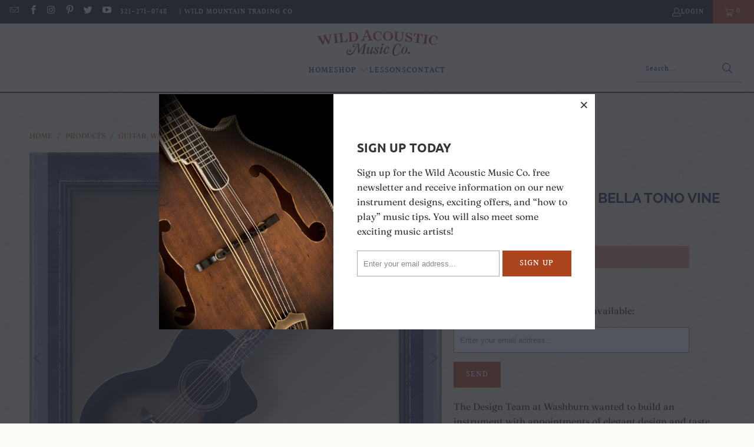

--- FILE ---
content_type: text/html; charset=utf-8
request_url: https://shop.wildacoustic.com/products/guitar-washburn-bella-tono-vine
body_size: 30716
content:
<!DOCTYPE html>
<html class="no-js no-touch" lang="en">
  <head>
  <script>
    window.Store = window.Store || {};
    window.Store.id = 17477887;
  </script>
    <meta charset="utf-8">
    <meta http-equiv="cleartype" content="on">
    <meta name="robots" content="index,follow">

    <!-- Mobile Specific Metas -->
    <meta name="HandheldFriendly" content="True">
    <meta name="MobileOptimized" content="320">
    <meta name="viewport" content="width=device-width,initial-scale=1,viewport-fit=cover">
    <meta name="theme-color" content="#fcfcf8">

    
    <title>
      Guitar, Washburn Bella Tono Vine - Wild Acoustic Music Co
    </title>

    
      <meta name="description" content="The Design Team at Washburn wanted to build an instrument with appointments of elegant design and taste, combined with premium sound and exceptional comfort of playability. Each Bella Tono model features Washburn’s Studio body shape. This shape was carefully designed specifically to retain the best attributes of a full"/>
    

    <link rel="preconnect" href="https://fonts.shopifycdn.com" />
    <link rel="preconnect" href="https://cdn.shopify.com" />
    <link rel="preconnect" href="https://cdn.shopifycloud.com" />

    <link rel="dns-prefetch" href="https://v.shopify.com" />
    <link rel="dns-prefetch" href="https://www.youtube.com" />
    <link rel="dns-prefetch" href="https://vimeo.com" />

    <link href="//shop.wildacoustic.com/cdn/shop/t/31/assets/jquery.min.js?v=147293088974801289311708793275" as="script" rel="preload">

    <!-- Stylesheet for Fancybox library -->
    <link rel="stylesheet" href="//shop.wildacoustic.com/cdn/shop/t/31/assets/fancybox.css?v=19278034316635137701708793275" type="text/css" media="all" defer>

    <!-- Stylesheets for Turbo -->
    <link href="//shop.wildacoustic.com/cdn/shop/t/31/assets/styles.css?v=112458731371484997061768165580" rel="stylesheet" type="text/css" media="all" />

    <!-- Icons -->
    
      <link rel="shortcut icon" type="image/x-icon" href="//shop.wildacoustic.com/cdn/shop/files/apple-touch-icon_180x180.png?v=1628273829">
      <link rel="apple-touch-icon" href="//shop.wildacoustic.com/cdn/shop/files/apple-touch-icon_180x180.png?v=1628273829"/>
      <link rel="apple-touch-icon" sizes="57x57" href="//shop.wildacoustic.com/cdn/shop/files/apple-touch-icon_57x57.png?v=1628273829"/>
      <link rel="apple-touch-icon" sizes="60x60" href="//shop.wildacoustic.com/cdn/shop/files/apple-touch-icon_60x60.png?v=1628273829"/>
      <link rel="apple-touch-icon" sizes="72x72" href="//shop.wildacoustic.com/cdn/shop/files/apple-touch-icon_72x72.png?v=1628273829"/>
      <link rel="apple-touch-icon" sizes="76x76" href="//shop.wildacoustic.com/cdn/shop/files/apple-touch-icon_76x76.png?v=1628273829"/>
      <link rel="apple-touch-icon" sizes="114x114" href="//shop.wildacoustic.com/cdn/shop/files/apple-touch-icon_114x114.png?v=1628273829"/>
      <link rel="apple-touch-icon" sizes="180x180" href="//shop.wildacoustic.com/cdn/shop/files/apple-touch-icon_180x180.png?v=1628273829"/>
      <link rel="apple-touch-icon" sizes="228x228" href="//shop.wildacoustic.com/cdn/shop/files/apple-touch-icon_228x228.png?v=1628273829"/>
    
    <link rel="canonical" href="https://shop.wildacoustic.com/products/guitar-washburn-bella-tono-vine"/>

    

    

    

    
    <script>
      window.PXUTheme = window.PXUTheme || {};
      window.PXUTheme.version = '9.3.0';
      window.PXUTheme.name = 'Turbo';
    </script>
    


    
<template id="price-ui"><span class="price " data-price></span><span class="compare-at-price" data-compare-at-price></span><span class="unit-pricing" data-unit-pricing></span></template>
    <template id="price-ui-badge"><div class="price-ui-badge__sticker price-ui-badge__sticker--">
    <span class="price-ui-badge__sticker-text" data-badge></span>
  </div></template>
    
    <template id="price-ui__price"><span class="money" data-price></span></template>
    <template id="price-ui__price-range"><span class="price-min" data-price-min><span class="money" data-price></span></span> - <span class="price-max" data-price-max><span class="money" data-price></span></span></template>
    <template id="price-ui__unit-pricing"><span class="unit-quantity" data-unit-quantity></span> | <span class="unit-price" data-unit-price><span class="money" data-price></span></span> / <span class="unit-measurement" data-unit-measurement></span></template>
    <template id="price-ui-badge__percent-savings-range">Save up to <span data-price-percent></span>%</template>
    <template id="price-ui-badge__percent-savings">Save <span data-price-percent></span>%</template>
    <template id="price-ui-badge__price-savings-range">Save up to <span class="money" data-price></span></template>
    <template id="price-ui-badge__price-savings">Save <span class="money" data-price></span></template>
    <template id="price-ui-badge__on-sale">Sale</template>
    <template id="price-ui-badge__sold-out">Sold out</template>
    <template id="price-ui-badge__in-stock">In stock</template>
    


    <script>
      
window.PXUTheme = window.PXUTheme || {};


window.PXUTheme.theme_settings = {};
window.PXUTheme.currency = {};
window.PXUTheme.routes = window.PXUTheme.routes || {};


window.PXUTheme.theme_settings.display_tos_checkbox = false;
window.PXUTheme.theme_settings.go_to_checkout = true;
window.PXUTheme.theme_settings.cart_action = "ajax";
window.PXUTheme.theme_settings.cart_shipping_calculator = false;


window.PXUTheme.theme_settings.collection_swatches = false;
window.PXUTheme.theme_settings.collection_secondary_image = false;


window.PXUTheme.currency.show_multiple_currencies = false;
window.PXUTheme.currency.shop_currency = "USD";
window.PXUTheme.currency.default_currency = "USD";
window.PXUTheme.currency.display_format = "money_format";
window.PXUTheme.currency.money_format = "${{amount}}";
window.PXUTheme.currency.money_format_no_currency = "${{amount}}";
window.PXUTheme.currency.money_format_currency = "${{amount}} USD";
window.PXUTheme.currency.native_multi_currency = false;
window.PXUTheme.currency.iso_code = "USD";
window.PXUTheme.currency.symbol = "$";


window.PXUTheme.theme_settings.display_inventory_left = false;
window.PXUTheme.theme_settings.inventory_threshold = 10;
window.PXUTheme.theme_settings.limit_quantity = false;


window.PXUTheme.theme_settings.menu_position = "inline";


window.PXUTheme.theme_settings.newsletter_popup = true;
window.PXUTheme.theme_settings.newsletter_popup_days = "2";
window.PXUTheme.theme_settings.newsletter_popup_mobile = false;
window.PXUTheme.theme_settings.newsletter_popup_seconds = 0;


window.PXUTheme.theme_settings.pagination_type = "load_more";


window.PXUTheme.theme_settings.enable_shopify_collection_badges = false;
window.PXUTheme.theme_settings.quick_shop_thumbnail_position = "bottom-thumbnails";
window.PXUTheme.theme_settings.product_form_style = "radio";
window.PXUTheme.theme_settings.sale_banner_enabled = false;
window.PXUTheme.theme_settings.display_savings = false;
window.PXUTheme.theme_settings.display_sold_out_price = false;
window.PXUTheme.theme_settings.free_text = "Free";
window.PXUTheme.theme_settings.video_looping = false;
window.PXUTheme.theme_settings.quick_shop_style = "popup";
window.PXUTheme.theme_settings.hover_enabled = true;


window.PXUTheme.routes.cart_url = "/cart";
window.PXUTheme.routes.cart_update_url = "/cart/update";
window.PXUTheme.routes.root_url = "/";
window.PXUTheme.routes.search_url = "/search";
window.PXUTheme.routes.all_products_collection_url = "/collections/all";
window.PXUTheme.routes.product_recommendations_url = "/recommendations/products";
window.PXUTheme.routes.predictive_search_url = "/search/suggest";


window.PXUTheme.theme_settings.image_loading_style = "blur-up";


window.PXUTheme.theme_settings.enable_autocomplete = true;


window.PXUTheme.theme_settings.page_dots_enabled = false;
window.PXUTheme.theme_settings.slideshow_arrow_size = "light";


window.PXUTheme.theme_settings.quick_shop_enabled = true;


window.PXUTheme.translation = {};


window.PXUTheme.translation.agree_to_terms_warning = "You must agree with the terms and conditions to checkout.";
window.PXUTheme.translation.one_item_left = "item left";
window.PXUTheme.translation.items_left_text = "items left";
window.PXUTheme.translation.cart_savings_text = "Total Savings";
window.PXUTheme.translation.cart_discount_text = "Discount";
window.PXUTheme.translation.cart_subtotal_text = "Subtotal";
window.PXUTheme.translation.cart_remove_text = "Remove";
window.PXUTheme.translation.cart_free_text = "Free";


window.PXUTheme.translation.newsletter_success_text = "Thank you for joining our mailing list!";


window.PXUTheme.translation.notify_email = "Enter your email address...";
window.PXUTheme.translation.notify_email_value = "Translation missing: en.contact.fields.email";
window.PXUTheme.translation.notify_email_send = "Send";
window.PXUTheme.translation.notify_message_first = "Please notify me when ";
window.PXUTheme.translation.notify_message_last = " becomes available - ";
window.PXUTheme.translation.notify_success_text = "Thanks! We will notify you when this product becomes available!";


window.PXUTheme.translation.add_to_cart = "Add to Cart";
window.PXUTheme.translation.coming_soon_text = "Coming Soon";
window.PXUTheme.translation.sold_out_text = "Sold Out";
window.PXUTheme.translation.sale_text = "Sale";
window.PXUTheme.translation.savings_text = "You Save";
window.PXUTheme.translation.from_text = "from";
window.PXUTheme.translation.new_text = "New";
window.PXUTheme.translation.pre_order_text = "Pre-Order";
window.PXUTheme.translation.unavailable_text = "Unavailable";


window.PXUTheme.translation.all_results = "View all results";
window.PXUTheme.translation.no_results = "Sorry, no results!";


window.PXUTheme.media_queries = {};
window.PXUTheme.media_queries.small = window.matchMedia( "(max-width: 480px)" );
window.PXUTheme.media_queries.medium = window.matchMedia( "(max-width: 798px)" );
window.PXUTheme.media_queries.large = window.matchMedia( "(min-width: 799px)" );
window.PXUTheme.media_queries.larger = window.matchMedia( "(min-width: 960px)" );
window.PXUTheme.media_queries.xlarge = window.matchMedia( "(min-width: 1200px)" );
window.PXUTheme.media_queries.ie10 = window.matchMedia( "all and (-ms-high-contrast: none), (-ms-high-contrast: active)" );
window.PXUTheme.media_queries.tablet = window.matchMedia( "only screen and (min-width: 799px) and (max-width: 1024px)" );
window.PXUTheme.media_queries.mobile_and_tablet = window.matchMedia( "(max-width: 1024px)" );
    </script>

    

    
      <script src="//shop.wildacoustic.com/cdn/shop/t/31/assets/instantclick.min.js?v=20092422000980684151708793275" data-no-instant defer></script>

      <script data-no-instant>
        window.addEventListener('DOMContentLoaded', function() {

          function inIframe() {
            try {
              return window.self !== window.top;
            } catch (e) {
              return true;
            }
          }

          if (!inIframe()){
            InstantClick.on('change', function() {

              $('head script[src*="shopify"]').each(function() {
                var script = document.createElement('script');
                script.type = 'text/javascript';
                script.src = $(this).attr('src');

                $('body').append(script);
              });

              $('body').removeClass('fancybox-active');
              $.fancybox.destroy();

              InstantClick.init();

            });
          }
        });
      </script>
    

    <script>
      
    </script>

    <script>window.performance && window.performance.mark && window.performance.mark('shopify.content_for_header.start');</script><meta id="shopify-digital-wallet" name="shopify-digital-wallet" content="/17477887/digital_wallets/dialog">
<meta name="shopify-checkout-api-token" content="cc723f384312b75a742a666a4a197b39">
<meta id="in-context-paypal-metadata" data-shop-id="17477887" data-venmo-supported="false" data-environment="production" data-locale="en_US" data-paypal-v4="true" data-currency="USD">
<link rel="alternate" type="application/json+oembed" href="https://shop.wildacoustic.com/products/guitar-washburn-bella-tono-vine.oembed">
<script async="async" src="/checkouts/internal/preloads.js?locale=en-US"></script>
<link rel="preconnect" href="https://shop.app" crossorigin="anonymous">
<script async="async" src="https://shop.app/checkouts/internal/preloads.js?locale=en-US&shop_id=17477887" crossorigin="anonymous"></script>
<script id="apple-pay-shop-capabilities" type="application/json">{"shopId":17477887,"countryCode":"US","currencyCode":"USD","merchantCapabilities":["supports3DS"],"merchantId":"gid:\/\/shopify\/Shop\/17477887","merchantName":"Wild Acoustic Music Co","requiredBillingContactFields":["postalAddress","email"],"requiredShippingContactFields":["postalAddress","email"],"shippingType":"shipping","supportedNetworks":["visa","masterCard","amex","discover","elo","jcb"],"total":{"type":"pending","label":"Wild Acoustic Music Co","amount":"1.00"},"shopifyPaymentsEnabled":true,"supportsSubscriptions":true}</script>
<script id="shopify-features" type="application/json">{"accessToken":"cc723f384312b75a742a666a4a197b39","betas":["rich-media-storefront-analytics"],"domain":"shop.wildacoustic.com","predictiveSearch":true,"shopId":17477887,"locale":"en"}</script>
<script>var Shopify = Shopify || {};
Shopify.shop = "wild-acoustic-music-co.myshopify.com";
Shopify.locale = "en";
Shopify.currency = {"active":"USD","rate":"1.0"};
Shopify.country = "US";
Shopify.theme = {"name":"turbo-June-28-2017-October-28-201-... - 2024-02-24","id":126804951107,"schema_name":"Turbo","schema_version":"9.3.0","theme_store_id":null,"role":"main"};
Shopify.theme.handle = "null";
Shopify.theme.style = {"id":null,"handle":null};
Shopify.cdnHost = "shop.wildacoustic.com/cdn";
Shopify.routes = Shopify.routes || {};
Shopify.routes.root = "/";</script>
<script type="module">!function(o){(o.Shopify=o.Shopify||{}).modules=!0}(window);</script>
<script>!function(o){function n(){var o=[];function n(){o.push(Array.prototype.slice.apply(arguments))}return n.q=o,n}var t=o.Shopify=o.Shopify||{};t.loadFeatures=n(),t.autoloadFeatures=n()}(window);</script>
<script>
  window.ShopifyPay = window.ShopifyPay || {};
  window.ShopifyPay.apiHost = "shop.app\/pay";
  window.ShopifyPay.redirectState = null;
</script>
<script id="shop-js-analytics" type="application/json">{"pageType":"product"}</script>
<script defer="defer" async type="module" src="//shop.wildacoustic.com/cdn/shopifycloud/shop-js/modules/v2/client.init-shop-cart-sync_BT-GjEfc.en.esm.js"></script>
<script defer="defer" async type="module" src="//shop.wildacoustic.com/cdn/shopifycloud/shop-js/modules/v2/chunk.common_D58fp_Oc.esm.js"></script>
<script defer="defer" async type="module" src="//shop.wildacoustic.com/cdn/shopifycloud/shop-js/modules/v2/chunk.modal_xMitdFEc.esm.js"></script>
<script type="module">
  await import("//shop.wildacoustic.com/cdn/shopifycloud/shop-js/modules/v2/client.init-shop-cart-sync_BT-GjEfc.en.esm.js");
await import("//shop.wildacoustic.com/cdn/shopifycloud/shop-js/modules/v2/chunk.common_D58fp_Oc.esm.js");
await import("//shop.wildacoustic.com/cdn/shopifycloud/shop-js/modules/v2/chunk.modal_xMitdFEc.esm.js");

  window.Shopify.SignInWithShop?.initShopCartSync?.({"fedCMEnabled":true,"windoidEnabled":true});

</script>
<script>
  window.Shopify = window.Shopify || {};
  if (!window.Shopify.featureAssets) window.Shopify.featureAssets = {};
  window.Shopify.featureAssets['shop-js'] = {"shop-cart-sync":["modules/v2/client.shop-cart-sync_DZOKe7Ll.en.esm.js","modules/v2/chunk.common_D58fp_Oc.esm.js","modules/v2/chunk.modal_xMitdFEc.esm.js"],"init-fed-cm":["modules/v2/client.init-fed-cm_B6oLuCjv.en.esm.js","modules/v2/chunk.common_D58fp_Oc.esm.js","modules/v2/chunk.modal_xMitdFEc.esm.js"],"shop-cash-offers":["modules/v2/client.shop-cash-offers_D2sdYoxE.en.esm.js","modules/v2/chunk.common_D58fp_Oc.esm.js","modules/v2/chunk.modal_xMitdFEc.esm.js"],"shop-login-button":["modules/v2/client.shop-login-button_QeVjl5Y3.en.esm.js","modules/v2/chunk.common_D58fp_Oc.esm.js","modules/v2/chunk.modal_xMitdFEc.esm.js"],"pay-button":["modules/v2/client.pay-button_DXTOsIq6.en.esm.js","modules/v2/chunk.common_D58fp_Oc.esm.js","modules/v2/chunk.modal_xMitdFEc.esm.js"],"shop-button":["modules/v2/client.shop-button_DQZHx9pm.en.esm.js","modules/v2/chunk.common_D58fp_Oc.esm.js","modules/v2/chunk.modal_xMitdFEc.esm.js"],"avatar":["modules/v2/client.avatar_BTnouDA3.en.esm.js"],"init-windoid":["modules/v2/client.init-windoid_CR1B-cfM.en.esm.js","modules/v2/chunk.common_D58fp_Oc.esm.js","modules/v2/chunk.modal_xMitdFEc.esm.js"],"init-shop-for-new-customer-accounts":["modules/v2/client.init-shop-for-new-customer-accounts_C_vY_xzh.en.esm.js","modules/v2/client.shop-login-button_QeVjl5Y3.en.esm.js","modules/v2/chunk.common_D58fp_Oc.esm.js","modules/v2/chunk.modal_xMitdFEc.esm.js"],"init-shop-email-lookup-coordinator":["modules/v2/client.init-shop-email-lookup-coordinator_BI7n9ZSv.en.esm.js","modules/v2/chunk.common_D58fp_Oc.esm.js","modules/v2/chunk.modal_xMitdFEc.esm.js"],"init-shop-cart-sync":["modules/v2/client.init-shop-cart-sync_BT-GjEfc.en.esm.js","modules/v2/chunk.common_D58fp_Oc.esm.js","modules/v2/chunk.modal_xMitdFEc.esm.js"],"shop-toast-manager":["modules/v2/client.shop-toast-manager_DiYdP3xc.en.esm.js","modules/v2/chunk.common_D58fp_Oc.esm.js","modules/v2/chunk.modal_xMitdFEc.esm.js"],"init-customer-accounts":["modules/v2/client.init-customer-accounts_D9ZNqS-Q.en.esm.js","modules/v2/client.shop-login-button_QeVjl5Y3.en.esm.js","modules/v2/chunk.common_D58fp_Oc.esm.js","modules/v2/chunk.modal_xMitdFEc.esm.js"],"init-customer-accounts-sign-up":["modules/v2/client.init-customer-accounts-sign-up_iGw4briv.en.esm.js","modules/v2/client.shop-login-button_QeVjl5Y3.en.esm.js","modules/v2/chunk.common_D58fp_Oc.esm.js","modules/v2/chunk.modal_xMitdFEc.esm.js"],"shop-follow-button":["modules/v2/client.shop-follow-button_CqMgW2wH.en.esm.js","modules/v2/chunk.common_D58fp_Oc.esm.js","modules/v2/chunk.modal_xMitdFEc.esm.js"],"checkout-modal":["modules/v2/client.checkout-modal_xHeaAweL.en.esm.js","modules/v2/chunk.common_D58fp_Oc.esm.js","modules/v2/chunk.modal_xMitdFEc.esm.js"],"shop-login":["modules/v2/client.shop-login_D91U-Q7h.en.esm.js","modules/v2/chunk.common_D58fp_Oc.esm.js","modules/v2/chunk.modal_xMitdFEc.esm.js"],"lead-capture":["modules/v2/client.lead-capture_BJmE1dJe.en.esm.js","modules/v2/chunk.common_D58fp_Oc.esm.js","modules/v2/chunk.modal_xMitdFEc.esm.js"],"payment-terms":["modules/v2/client.payment-terms_Ci9AEqFq.en.esm.js","modules/v2/chunk.common_D58fp_Oc.esm.js","modules/v2/chunk.modal_xMitdFEc.esm.js"]};
</script>
<script>(function() {
  var isLoaded = false;
  function asyncLoad() {
    if (isLoaded) return;
    isLoaded = true;
    var urls = ["https:\/\/chimpstatic.com\/mcjs-connected\/js\/users\/06eeb94eab5ee183278b7bac8\/854568c2eb0fda96cd2f468a7.js?shop=wild-acoustic-music-co.myshopify.com"];
    for (var i = 0; i < urls.length; i++) {
      var s = document.createElement('script');
      s.type = 'text/javascript';
      s.async = true;
      s.src = urls[i];
      var x = document.getElementsByTagName('script')[0];
      x.parentNode.insertBefore(s, x);
    }
  };
  if(window.attachEvent) {
    window.attachEvent('onload', asyncLoad);
  } else {
    window.addEventListener('load', asyncLoad, false);
  }
})();</script>
<script id="__st">var __st={"a":17477887,"offset":-18000,"reqid":"146764f9-73cd-4904-8834-3d6660f8ed5f-1769086389","pageurl":"shop.wildacoustic.com\/products\/guitar-washburn-bella-tono-vine","u":"0bc6f21719b0","p":"product","rtyp":"product","rid":3865285787715};</script>
<script>window.ShopifyPaypalV4VisibilityTracking = true;</script>
<script id="captcha-bootstrap">!function(){'use strict';const t='contact',e='account',n='new_comment',o=[[t,t],['blogs',n],['comments',n],[t,'customer']],c=[[e,'customer_login'],[e,'guest_login'],[e,'recover_customer_password'],[e,'create_customer']],r=t=>t.map((([t,e])=>`form[action*='/${t}']:not([data-nocaptcha='true']) input[name='form_type'][value='${e}']`)).join(','),a=t=>()=>t?[...document.querySelectorAll(t)].map((t=>t.form)):[];function s(){const t=[...o],e=r(t);return a(e)}const i='password',u='form_key',d=['recaptcha-v3-token','g-recaptcha-response','h-captcha-response',i],f=()=>{try{return window.sessionStorage}catch{return}},m='__shopify_v',_=t=>t.elements[u];function p(t,e,n=!1){try{const o=window.sessionStorage,c=JSON.parse(o.getItem(e)),{data:r}=function(t){const{data:e,action:n}=t;return t[m]||n?{data:e,action:n}:{data:t,action:n}}(c);for(const[e,n]of Object.entries(r))t.elements[e]&&(t.elements[e].value=n);n&&o.removeItem(e)}catch(o){console.error('form repopulation failed',{error:o})}}const l='form_type',E='cptcha';function T(t){t.dataset[E]=!0}const w=window,h=w.document,L='Shopify',v='ce_forms',y='captcha';let A=!1;((t,e)=>{const n=(g='f06e6c50-85a8-45c8-87d0-21a2b65856fe',I='https://cdn.shopify.com/shopifycloud/storefront-forms-hcaptcha/ce_storefront_forms_captcha_hcaptcha.v1.5.2.iife.js',D={infoText:'Protected by hCaptcha',privacyText:'Privacy',termsText:'Terms'},(t,e,n)=>{const o=w[L][v],c=o.bindForm;if(c)return c(t,g,e,D).then(n);var r;o.q.push([[t,g,e,D],n]),r=I,A||(h.body.append(Object.assign(h.createElement('script'),{id:'captcha-provider',async:!0,src:r})),A=!0)});var g,I,D;w[L]=w[L]||{},w[L][v]=w[L][v]||{},w[L][v].q=[],w[L][y]=w[L][y]||{},w[L][y].protect=function(t,e){n(t,void 0,e),T(t)},Object.freeze(w[L][y]),function(t,e,n,w,h,L){const[v,y,A,g]=function(t,e,n){const i=e?o:[],u=t?c:[],d=[...i,...u],f=r(d),m=r(i),_=r(d.filter((([t,e])=>n.includes(e))));return[a(f),a(m),a(_),s()]}(w,h,L),I=t=>{const e=t.target;return e instanceof HTMLFormElement?e:e&&e.form},D=t=>v().includes(t);t.addEventListener('submit',(t=>{const e=I(t);if(!e)return;const n=D(e)&&!e.dataset.hcaptchaBound&&!e.dataset.recaptchaBound,o=_(e),c=g().includes(e)&&(!o||!o.value);(n||c)&&t.preventDefault(),c&&!n&&(function(t){try{if(!f())return;!function(t){const e=f();if(!e)return;const n=_(t);if(!n)return;const o=n.value;o&&e.removeItem(o)}(t);const e=Array.from(Array(32),(()=>Math.random().toString(36)[2])).join('');!function(t,e){_(t)||t.append(Object.assign(document.createElement('input'),{type:'hidden',name:u})),t.elements[u].value=e}(t,e),function(t,e){const n=f();if(!n)return;const o=[...t.querySelectorAll(`input[type='${i}']`)].map((({name:t})=>t)),c=[...d,...o],r={};for(const[a,s]of new FormData(t).entries())c.includes(a)||(r[a]=s);n.setItem(e,JSON.stringify({[m]:1,action:t.action,data:r}))}(t,e)}catch(e){console.error('failed to persist form',e)}}(e),e.submit())}));const S=(t,e)=>{t&&!t.dataset[E]&&(n(t,e.some((e=>e===t))),T(t))};for(const o of['focusin','change'])t.addEventListener(o,(t=>{const e=I(t);D(e)&&S(e,y())}));const B=e.get('form_key'),M=e.get(l),P=B&&M;t.addEventListener('DOMContentLoaded',(()=>{const t=y();if(P)for(const e of t)e.elements[l].value===M&&p(e,B);[...new Set([...A(),...v().filter((t=>'true'===t.dataset.shopifyCaptcha))])].forEach((e=>S(e,t)))}))}(h,new URLSearchParams(w.location.search),n,t,e,['guest_login'])})(!0,!0)}();</script>
<script integrity="sha256-4kQ18oKyAcykRKYeNunJcIwy7WH5gtpwJnB7kiuLZ1E=" data-source-attribution="shopify.loadfeatures" defer="defer" src="//shop.wildacoustic.com/cdn/shopifycloud/storefront/assets/storefront/load_feature-a0a9edcb.js" crossorigin="anonymous"></script>
<script crossorigin="anonymous" defer="defer" src="//shop.wildacoustic.com/cdn/shopifycloud/storefront/assets/shopify_pay/storefront-65b4c6d7.js?v=20250812"></script>
<script data-source-attribution="shopify.dynamic_checkout.dynamic.init">var Shopify=Shopify||{};Shopify.PaymentButton=Shopify.PaymentButton||{isStorefrontPortableWallets:!0,init:function(){window.Shopify.PaymentButton.init=function(){};var t=document.createElement("script");t.src="https://shop.wildacoustic.com/cdn/shopifycloud/portable-wallets/latest/portable-wallets.en.js",t.type="module",document.head.appendChild(t)}};
</script>
<script data-source-attribution="shopify.dynamic_checkout.buyer_consent">
  function portableWalletsHideBuyerConsent(e){var t=document.getElementById("shopify-buyer-consent"),n=document.getElementById("shopify-subscription-policy-button");t&&n&&(t.classList.add("hidden"),t.setAttribute("aria-hidden","true"),n.removeEventListener("click",e))}function portableWalletsShowBuyerConsent(e){var t=document.getElementById("shopify-buyer-consent"),n=document.getElementById("shopify-subscription-policy-button");t&&n&&(t.classList.remove("hidden"),t.removeAttribute("aria-hidden"),n.addEventListener("click",e))}window.Shopify?.PaymentButton&&(window.Shopify.PaymentButton.hideBuyerConsent=portableWalletsHideBuyerConsent,window.Shopify.PaymentButton.showBuyerConsent=portableWalletsShowBuyerConsent);
</script>
<script data-source-attribution="shopify.dynamic_checkout.cart.bootstrap">document.addEventListener("DOMContentLoaded",(function(){function t(){return document.querySelector("shopify-accelerated-checkout-cart, shopify-accelerated-checkout")}if(t())Shopify.PaymentButton.init();else{new MutationObserver((function(e,n){t()&&(Shopify.PaymentButton.init(),n.disconnect())})).observe(document.body,{childList:!0,subtree:!0})}}));
</script>
<link id="shopify-accelerated-checkout-styles" rel="stylesheet" media="screen" href="https://shop.wildacoustic.com/cdn/shopifycloud/portable-wallets/latest/accelerated-checkout-backwards-compat.css" crossorigin="anonymous">
<style id="shopify-accelerated-checkout-cart">
        #shopify-buyer-consent {
  margin-top: 1em;
  display: inline-block;
  width: 100%;
}

#shopify-buyer-consent.hidden {
  display: none;
}

#shopify-subscription-policy-button {
  background: none;
  border: none;
  padding: 0;
  text-decoration: underline;
  font-size: inherit;
  cursor: pointer;
}

#shopify-subscription-policy-button::before {
  box-shadow: none;
}

      </style>

<script>window.performance && window.performance.mark && window.performance.mark('shopify.content_for_header.end');</script>

    

<meta name="author" content="Wild Acoustic Music Co">
<meta property="og:url" content="https://shop.wildacoustic.com/products/guitar-washburn-bella-tono-vine">
<meta property="og:site_name" content="Wild Acoustic Music Co">




  <meta property="og:type" content="product">
  <meta property="og:title" content="Guitar, Washburn Bella Tono Vine">
  
    
      <meta property="og:image" content="https://shop.wildacoustic.com/cdn/shop/products/guitar_bellav9a_600x.jpg?v=1561516538">
      <meta property="og:image:secure_url" content="https://shop.wildacoustic.com/cdn/shop/products/guitar_bellav9a_600x.jpg?v=1561516538">
      
      <meta property="og:image:width" content="1024">
      <meta property="og:image:height" content="1024">
    
      <meta property="og:image" content="https://shop.wildacoustic.com/cdn/shop/products/guitar_bellav9c_600x.jpg?v=1561516538">
      <meta property="og:image:secure_url" content="https://shop.wildacoustic.com/cdn/shop/products/guitar_bellav9c_600x.jpg?v=1561516538">
      
      <meta property="og:image:width" content="1024">
      <meta property="og:image:height" content="1024">
    
      <meta property="og:image" content="https://shop.wildacoustic.com/cdn/shop/products/guitar_bellav9b_600x.jpg?v=1561516538">
      <meta property="og:image:secure_url" content="https://shop.wildacoustic.com/cdn/shop/products/guitar_bellav9b_600x.jpg?v=1561516538">
      
      <meta property="og:image:width" content="1024">
      <meta property="og:image:height" content="1024">
    
  
  <meta property="product:price:amount" content="399.00">
  <meta property="product:price:currency" content="USD">



  <meta property="og:description" content="The Design Team at Washburn wanted to build an instrument with appointments of elegant design and taste, combined with premium sound and exceptional comfort of playability. Each Bella Tono model features Washburn’s Studio body shape. This shape was carefully designed specifically to retain the best attributes of a full">




  <meta name="twitter:site" content="@wildacoustic">

<meta name="twitter:card" content="summary">

  <meta name="twitter:title" content="Guitar, Washburn Bella Tono Vine">
  <meta name="twitter:description" content="The Design Team at Washburn wanted to build an instrument with appointments of elegant design and taste, combined with premium sound and exceptional comfort of playability. Each Bella Tono model features Washburn’s Studio body shape. This shape was carefully designed specifically to retain the best attributes of a full-sized body, while delivering the best attributes of a smaller body. Petite in dimension, these bodies deliver a rich and full voice with clarity and projection while retaining the tight focus of a smaller body. This refined body is matched up with a comfortable, modern neck profile and a long list of visually striking upgrades resulting in a collection of guitars that you will love. At first glance, the Bella Tono S9V is an obvious pairing to the S9 boasting the same eye-catching high gloss charcoal-burst Spruce top and figured Walnut back">
  <meta name="twitter:image" content="https://shop.wildacoustic.com/cdn/shop/products/guitar_bellav9a_240x.jpg?v=1561516538">
  <meta name="twitter:image:width" content="240">
  <meta name="twitter:image:height" content="240">
  <meta name="twitter:image:alt" content="Guitar, Washburn Bella Tono Vine">



    
    
  <link href="https://monorail-edge.shopifysvc.com" rel="dns-prefetch">
<script>(function(){if ("sendBeacon" in navigator && "performance" in window) {try {var session_token_from_headers = performance.getEntriesByType('navigation')[0].serverTiming.find(x => x.name == '_s').description;} catch {var session_token_from_headers = undefined;}var session_cookie_matches = document.cookie.match(/_shopify_s=([^;]*)/);var session_token_from_cookie = session_cookie_matches && session_cookie_matches.length === 2 ? session_cookie_matches[1] : "";var session_token = session_token_from_headers || session_token_from_cookie || "";function handle_abandonment_event(e) {var entries = performance.getEntries().filter(function(entry) {return /monorail-edge.shopifysvc.com/.test(entry.name);});if (!window.abandonment_tracked && entries.length === 0) {window.abandonment_tracked = true;var currentMs = Date.now();var navigation_start = performance.timing.navigationStart;var payload = {shop_id: 17477887,url: window.location.href,navigation_start,duration: currentMs - navigation_start,session_token,page_type: "product"};window.navigator.sendBeacon("https://monorail-edge.shopifysvc.com/v1/produce", JSON.stringify({schema_id: "online_store_buyer_site_abandonment/1.1",payload: payload,metadata: {event_created_at_ms: currentMs,event_sent_at_ms: currentMs}}));}}window.addEventListener('pagehide', handle_abandonment_event);}}());</script>
<script id="web-pixels-manager-setup">(function e(e,d,r,n,o){if(void 0===o&&(o={}),!Boolean(null===(a=null===(i=window.Shopify)||void 0===i?void 0:i.analytics)||void 0===a?void 0:a.replayQueue)){var i,a;window.Shopify=window.Shopify||{};var t=window.Shopify;t.analytics=t.analytics||{};var s=t.analytics;s.replayQueue=[],s.publish=function(e,d,r){return s.replayQueue.push([e,d,r]),!0};try{self.performance.mark("wpm:start")}catch(e){}var l=function(){var e={modern:/Edge?\/(1{2}[4-9]|1[2-9]\d|[2-9]\d{2}|\d{4,})\.\d+(\.\d+|)|Firefox\/(1{2}[4-9]|1[2-9]\d|[2-9]\d{2}|\d{4,})\.\d+(\.\d+|)|Chrom(ium|e)\/(9{2}|\d{3,})\.\d+(\.\d+|)|(Maci|X1{2}).+ Version\/(15\.\d+|(1[6-9]|[2-9]\d|\d{3,})\.\d+)([,.]\d+|)( \(\w+\)|)( Mobile\/\w+|) Safari\/|Chrome.+OPR\/(9{2}|\d{3,})\.\d+\.\d+|(CPU[ +]OS|iPhone[ +]OS|CPU[ +]iPhone|CPU IPhone OS|CPU iPad OS)[ +]+(15[._]\d+|(1[6-9]|[2-9]\d|\d{3,})[._]\d+)([._]\d+|)|Android:?[ /-](13[3-9]|1[4-9]\d|[2-9]\d{2}|\d{4,})(\.\d+|)(\.\d+|)|Android.+Firefox\/(13[5-9]|1[4-9]\d|[2-9]\d{2}|\d{4,})\.\d+(\.\d+|)|Android.+Chrom(ium|e)\/(13[3-9]|1[4-9]\d|[2-9]\d{2}|\d{4,})\.\d+(\.\d+|)|SamsungBrowser\/([2-9]\d|\d{3,})\.\d+/,legacy:/Edge?\/(1[6-9]|[2-9]\d|\d{3,})\.\d+(\.\d+|)|Firefox\/(5[4-9]|[6-9]\d|\d{3,})\.\d+(\.\d+|)|Chrom(ium|e)\/(5[1-9]|[6-9]\d|\d{3,})\.\d+(\.\d+|)([\d.]+$|.*Safari\/(?![\d.]+ Edge\/[\d.]+$))|(Maci|X1{2}).+ Version\/(10\.\d+|(1[1-9]|[2-9]\d|\d{3,})\.\d+)([,.]\d+|)( \(\w+\)|)( Mobile\/\w+|) Safari\/|Chrome.+OPR\/(3[89]|[4-9]\d|\d{3,})\.\d+\.\d+|(CPU[ +]OS|iPhone[ +]OS|CPU[ +]iPhone|CPU IPhone OS|CPU iPad OS)[ +]+(10[._]\d+|(1[1-9]|[2-9]\d|\d{3,})[._]\d+)([._]\d+|)|Android:?[ /-](13[3-9]|1[4-9]\d|[2-9]\d{2}|\d{4,})(\.\d+|)(\.\d+|)|Mobile Safari.+OPR\/([89]\d|\d{3,})\.\d+\.\d+|Android.+Firefox\/(13[5-9]|1[4-9]\d|[2-9]\d{2}|\d{4,})\.\d+(\.\d+|)|Android.+Chrom(ium|e)\/(13[3-9]|1[4-9]\d|[2-9]\d{2}|\d{4,})\.\d+(\.\d+|)|Android.+(UC? ?Browser|UCWEB|U3)[ /]?(15\.([5-9]|\d{2,})|(1[6-9]|[2-9]\d|\d{3,})\.\d+)\.\d+|SamsungBrowser\/(5\.\d+|([6-9]|\d{2,})\.\d+)|Android.+MQ{2}Browser\/(14(\.(9|\d{2,})|)|(1[5-9]|[2-9]\d|\d{3,})(\.\d+|))(\.\d+|)|K[Aa][Ii]OS\/(3\.\d+|([4-9]|\d{2,})\.\d+)(\.\d+|)/},d=e.modern,r=e.legacy,n=navigator.userAgent;return n.match(d)?"modern":n.match(r)?"legacy":"unknown"}(),u="modern"===l?"modern":"legacy",c=(null!=n?n:{modern:"",legacy:""})[u],f=function(e){return[e.baseUrl,"/wpm","/b",e.hashVersion,"modern"===e.buildTarget?"m":"l",".js"].join("")}({baseUrl:d,hashVersion:r,buildTarget:u}),m=function(e){var d=e.version,r=e.bundleTarget,n=e.surface,o=e.pageUrl,i=e.monorailEndpoint;return{emit:function(e){var a=e.status,t=e.errorMsg,s=(new Date).getTime(),l=JSON.stringify({metadata:{event_sent_at_ms:s},events:[{schema_id:"web_pixels_manager_load/3.1",payload:{version:d,bundle_target:r,page_url:o,status:a,surface:n,error_msg:t},metadata:{event_created_at_ms:s}}]});if(!i)return console&&console.warn&&console.warn("[Web Pixels Manager] No Monorail endpoint provided, skipping logging."),!1;try{return self.navigator.sendBeacon.bind(self.navigator)(i,l)}catch(e){}var u=new XMLHttpRequest;try{return u.open("POST",i,!0),u.setRequestHeader("Content-Type","text/plain"),u.send(l),!0}catch(e){return console&&console.warn&&console.warn("[Web Pixels Manager] Got an unhandled error while logging to Monorail."),!1}}}}({version:r,bundleTarget:l,surface:e.surface,pageUrl:self.location.href,monorailEndpoint:e.monorailEndpoint});try{o.browserTarget=l,function(e){var d=e.src,r=e.async,n=void 0===r||r,o=e.onload,i=e.onerror,a=e.sri,t=e.scriptDataAttributes,s=void 0===t?{}:t,l=document.createElement("script"),u=document.querySelector("head"),c=document.querySelector("body");if(l.async=n,l.src=d,a&&(l.integrity=a,l.crossOrigin="anonymous"),s)for(var f in s)if(Object.prototype.hasOwnProperty.call(s,f))try{l.dataset[f]=s[f]}catch(e){}if(o&&l.addEventListener("load",o),i&&l.addEventListener("error",i),u)u.appendChild(l);else{if(!c)throw new Error("Did not find a head or body element to append the script");c.appendChild(l)}}({src:f,async:!0,onload:function(){if(!function(){var e,d;return Boolean(null===(d=null===(e=window.Shopify)||void 0===e?void 0:e.analytics)||void 0===d?void 0:d.initialized)}()){var d=window.webPixelsManager.init(e)||void 0;if(d){var r=window.Shopify.analytics;r.replayQueue.forEach((function(e){var r=e[0],n=e[1],o=e[2];d.publishCustomEvent(r,n,o)})),r.replayQueue=[],r.publish=d.publishCustomEvent,r.visitor=d.visitor,r.initialized=!0}}},onerror:function(){return m.emit({status:"failed",errorMsg:"".concat(f," has failed to load")})},sri:function(e){var d=/^sha384-[A-Za-z0-9+/=]+$/;return"string"==typeof e&&d.test(e)}(c)?c:"",scriptDataAttributes:o}),m.emit({status:"loading"})}catch(e){m.emit({status:"failed",errorMsg:(null==e?void 0:e.message)||"Unknown error"})}}})({shopId: 17477887,storefrontBaseUrl: "https://shop.wildacoustic.com",extensionsBaseUrl: "https://extensions.shopifycdn.com/cdn/shopifycloud/web-pixels-manager",monorailEndpoint: "https://monorail-edge.shopifysvc.com/unstable/produce_batch",surface: "storefront-renderer",enabledBetaFlags: ["2dca8a86"],webPixelsConfigList: [{"id":"shopify-app-pixel","configuration":"{}","eventPayloadVersion":"v1","runtimeContext":"STRICT","scriptVersion":"0450","apiClientId":"shopify-pixel","type":"APP","privacyPurposes":["ANALYTICS","MARKETING"]},{"id":"shopify-custom-pixel","eventPayloadVersion":"v1","runtimeContext":"LAX","scriptVersion":"0450","apiClientId":"shopify-pixel","type":"CUSTOM","privacyPurposes":["ANALYTICS","MARKETING"]}],isMerchantRequest: false,initData: {"shop":{"name":"Wild Acoustic Music Co","paymentSettings":{"currencyCode":"USD"},"myshopifyDomain":"wild-acoustic-music-co.myshopify.com","countryCode":"US","storefrontUrl":"https:\/\/shop.wildacoustic.com"},"customer":null,"cart":null,"checkout":null,"productVariants":[{"price":{"amount":399.0,"currencyCode":"USD"},"product":{"title":"Guitar, Washburn Bella Tono Vine","vendor":"Washburn","id":"3865285787715","untranslatedTitle":"Guitar, Washburn Bella Tono Vine","url":"\/products\/guitar-washburn-bella-tono-vine","type":"Guitar"},"id":"29186837446723","image":{"src":"\/\/shop.wildacoustic.com\/cdn\/shop\/products\/guitar_bellav9a.jpg?v=1561516538"},"sku":"BTS9VCECH-D-U","title":"Default Title","untranslatedTitle":"Default Title"}],"purchasingCompany":null},},"https://shop.wildacoustic.com/cdn","fcfee988w5aeb613cpc8e4bc33m6693e112",{"modern":"","legacy":""},{"shopId":"17477887","storefrontBaseUrl":"https:\/\/shop.wildacoustic.com","extensionBaseUrl":"https:\/\/extensions.shopifycdn.com\/cdn\/shopifycloud\/web-pixels-manager","surface":"storefront-renderer","enabledBetaFlags":"[\"2dca8a86\"]","isMerchantRequest":"false","hashVersion":"fcfee988w5aeb613cpc8e4bc33m6693e112","publish":"custom","events":"[[\"page_viewed\",{}],[\"product_viewed\",{\"productVariant\":{\"price\":{\"amount\":399.0,\"currencyCode\":\"USD\"},\"product\":{\"title\":\"Guitar, Washburn Bella Tono Vine\",\"vendor\":\"Washburn\",\"id\":\"3865285787715\",\"untranslatedTitle\":\"Guitar, Washburn Bella Tono Vine\",\"url\":\"\/products\/guitar-washburn-bella-tono-vine\",\"type\":\"Guitar\"},\"id\":\"29186837446723\",\"image\":{\"src\":\"\/\/shop.wildacoustic.com\/cdn\/shop\/products\/guitar_bellav9a.jpg?v=1561516538\"},\"sku\":\"BTS9VCECH-D-U\",\"title\":\"Default Title\",\"untranslatedTitle\":\"Default Title\"}}]]"});</script><script>
  window.ShopifyAnalytics = window.ShopifyAnalytics || {};
  window.ShopifyAnalytics.meta = window.ShopifyAnalytics.meta || {};
  window.ShopifyAnalytics.meta.currency = 'USD';
  var meta = {"product":{"id":3865285787715,"gid":"gid:\/\/shopify\/Product\/3865285787715","vendor":"Washburn","type":"Guitar","handle":"guitar-washburn-bella-tono-vine","variants":[{"id":29186837446723,"price":39900,"name":"Guitar, Washburn Bella Tono Vine","public_title":null,"sku":"BTS9VCECH-D-U"}],"remote":false},"page":{"pageType":"product","resourceType":"product","resourceId":3865285787715,"requestId":"146764f9-73cd-4904-8834-3d6660f8ed5f-1769086389"}};
  for (var attr in meta) {
    window.ShopifyAnalytics.meta[attr] = meta[attr];
  }
</script>
<script class="analytics">
  (function () {
    var customDocumentWrite = function(content) {
      var jquery = null;

      if (window.jQuery) {
        jquery = window.jQuery;
      } else if (window.Checkout && window.Checkout.$) {
        jquery = window.Checkout.$;
      }

      if (jquery) {
        jquery('body').append(content);
      }
    };

    var hasLoggedConversion = function(token) {
      if (token) {
        return document.cookie.indexOf('loggedConversion=' + token) !== -1;
      }
      return false;
    }

    var setCookieIfConversion = function(token) {
      if (token) {
        var twoMonthsFromNow = new Date(Date.now());
        twoMonthsFromNow.setMonth(twoMonthsFromNow.getMonth() + 2);

        document.cookie = 'loggedConversion=' + token + '; expires=' + twoMonthsFromNow;
      }
    }

    var trekkie = window.ShopifyAnalytics.lib = window.trekkie = window.trekkie || [];
    if (trekkie.integrations) {
      return;
    }
    trekkie.methods = [
      'identify',
      'page',
      'ready',
      'track',
      'trackForm',
      'trackLink'
    ];
    trekkie.factory = function(method) {
      return function() {
        var args = Array.prototype.slice.call(arguments);
        args.unshift(method);
        trekkie.push(args);
        return trekkie;
      };
    };
    for (var i = 0; i < trekkie.methods.length; i++) {
      var key = trekkie.methods[i];
      trekkie[key] = trekkie.factory(key);
    }
    trekkie.load = function(config) {
      trekkie.config = config || {};
      trekkie.config.initialDocumentCookie = document.cookie;
      var first = document.getElementsByTagName('script')[0];
      var script = document.createElement('script');
      script.type = 'text/javascript';
      script.onerror = function(e) {
        var scriptFallback = document.createElement('script');
        scriptFallback.type = 'text/javascript';
        scriptFallback.onerror = function(error) {
                var Monorail = {
      produce: function produce(monorailDomain, schemaId, payload) {
        var currentMs = new Date().getTime();
        var event = {
          schema_id: schemaId,
          payload: payload,
          metadata: {
            event_created_at_ms: currentMs,
            event_sent_at_ms: currentMs
          }
        };
        return Monorail.sendRequest("https://" + monorailDomain + "/v1/produce", JSON.stringify(event));
      },
      sendRequest: function sendRequest(endpointUrl, payload) {
        // Try the sendBeacon API
        if (window && window.navigator && typeof window.navigator.sendBeacon === 'function' && typeof window.Blob === 'function' && !Monorail.isIos12()) {
          var blobData = new window.Blob([payload], {
            type: 'text/plain'
          });

          if (window.navigator.sendBeacon(endpointUrl, blobData)) {
            return true;
          } // sendBeacon was not successful

        } // XHR beacon

        var xhr = new XMLHttpRequest();

        try {
          xhr.open('POST', endpointUrl);
          xhr.setRequestHeader('Content-Type', 'text/plain');
          xhr.send(payload);
        } catch (e) {
          console.log(e);
        }

        return false;
      },
      isIos12: function isIos12() {
        return window.navigator.userAgent.lastIndexOf('iPhone; CPU iPhone OS 12_') !== -1 || window.navigator.userAgent.lastIndexOf('iPad; CPU OS 12_') !== -1;
      }
    };
    Monorail.produce('monorail-edge.shopifysvc.com',
      'trekkie_storefront_load_errors/1.1',
      {shop_id: 17477887,
      theme_id: 126804951107,
      app_name: "storefront",
      context_url: window.location.href,
      source_url: "//shop.wildacoustic.com/cdn/s/trekkie.storefront.1bbfab421998800ff09850b62e84b8915387986d.min.js"});

        };
        scriptFallback.async = true;
        scriptFallback.src = '//shop.wildacoustic.com/cdn/s/trekkie.storefront.1bbfab421998800ff09850b62e84b8915387986d.min.js';
        first.parentNode.insertBefore(scriptFallback, first);
      };
      script.async = true;
      script.src = '//shop.wildacoustic.com/cdn/s/trekkie.storefront.1bbfab421998800ff09850b62e84b8915387986d.min.js';
      first.parentNode.insertBefore(script, first);
    };
    trekkie.load(
      {"Trekkie":{"appName":"storefront","development":false,"defaultAttributes":{"shopId":17477887,"isMerchantRequest":null,"themeId":126804951107,"themeCityHash":"4730579641813264241","contentLanguage":"en","currency":"USD","eventMetadataId":"5d1c4aa4-933d-4825-8197-923432b754b5"},"isServerSideCookieWritingEnabled":true,"monorailRegion":"shop_domain","enabledBetaFlags":["65f19447"]},"Session Attribution":{},"S2S":{"facebookCapiEnabled":false,"source":"trekkie-storefront-renderer","apiClientId":580111}}
    );

    var loaded = false;
    trekkie.ready(function() {
      if (loaded) return;
      loaded = true;

      window.ShopifyAnalytics.lib = window.trekkie;

      var originalDocumentWrite = document.write;
      document.write = customDocumentWrite;
      try { window.ShopifyAnalytics.merchantGoogleAnalytics.call(this); } catch(error) {};
      document.write = originalDocumentWrite;

      window.ShopifyAnalytics.lib.page(null,{"pageType":"product","resourceType":"product","resourceId":3865285787715,"requestId":"146764f9-73cd-4904-8834-3d6660f8ed5f-1769086389","shopifyEmitted":true});

      var match = window.location.pathname.match(/checkouts\/(.+)\/(thank_you|post_purchase)/)
      var token = match? match[1]: undefined;
      if (!hasLoggedConversion(token)) {
        setCookieIfConversion(token);
        window.ShopifyAnalytics.lib.track("Viewed Product",{"currency":"USD","variantId":29186837446723,"productId":3865285787715,"productGid":"gid:\/\/shopify\/Product\/3865285787715","name":"Guitar, Washburn Bella Tono Vine","price":"399.00","sku":"BTS9VCECH-D-U","brand":"Washburn","variant":null,"category":"Guitar","nonInteraction":true,"remote":false},undefined,undefined,{"shopifyEmitted":true});
      window.ShopifyAnalytics.lib.track("monorail:\/\/trekkie_storefront_viewed_product\/1.1",{"currency":"USD","variantId":29186837446723,"productId":3865285787715,"productGid":"gid:\/\/shopify\/Product\/3865285787715","name":"Guitar, Washburn Bella Tono Vine","price":"399.00","sku":"BTS9VCECH-D-U","brand":"Washburn","variant":null,"category":"Guitar","nonInteraction":true,"remote":false,"referer":"https:\/\/shop.wildacoustic.com\/products\/guitar-washburn-bella-tono-vine"});
      }
    });


        var eventsListenerScript = document.createElement('script');
        eventsListenerScript.async = true;
        eventsListenerScript.src = "//shop.wildacoustic.com/cdn/shopifycloud/storefront/assets/shop_events_listener-3da45d37.js";
        document.getElementsByTagName('head')[0].appendChild(eventsListenerScript);

})();</script>
<script
  defer
  src="https://shop.wildacoustic.com/cdn/shopifycloud/perf-kit/shopify-perf-kit-3.0.4.min.js"
  data-application="storefront-renderer"
  data-shop-id="17477887"
  data-render-region="gcp-us-central1"
  data-page-type="product"
  data-theme-instance-id="126804951107"
  data-theme-name="Turbo"
  data-theme-version="9.3.0"
  data-monorail-region="shop_domain"
  data-resource-timing-sampling-rate="10"
  data-shs="true"
  data-shs-beacon="true"
  data-shs-export-with-fetch="true"
  data-shs-logs-sample-rate="1"
  data-shs-beacon-endpoint="https://shop.wildacoustic.com/api/collect"
></script>
</head>

  

  <noscript>
    <style>
      .product_section .product_form,
      .product_gallery {
        opacity: 1;
      }

      .multi_select,
      form .select {
        display: block !important;
      }

      .image-element__wrap {
        display: none;
      }
    </style>
  </noscript>

  <body class="product"
        data-money-format="${{amount}}"
        data-shop-currency="USD"
        data-shop-url="https://shop.wildacoustic.com">

  <script>
    document.documentElement.className=document.documentElement.className.replace(/\bno-js\b/,'js');
    if(window.Shopify&&window.Shopify.designMode)document.documentElement.className+=' in-theme-editor';
    if(('ontouchstart' in window)||window.DocumentTouch&&document instanceof DocumentTouch)document.documentElement.className=document.documentElement.className.replace(/\bno-touch\b/,'has-touch');
  </script>

    
    <svg
      class="icon-star-reference"
      aria-hidden="true"
      focusable="false"
      role="presentation"
      xmlns="http://www.w3.org/2000/svg" width="20" height="20" viewBox="3 3 17 17" fill="none"
    >
      <symbol id="icon-star">
        <rect class="icon-star-background" width="20" height="20" fill="currentColor"/>
        <path d="M10 3L12.163 7.60778L17 8.35121L13.5 11.9359L14.326 17L10 14.6078L5.674 17L6.5 11.9359L3 8.35121L7.837 7.60778L10 3Z" stroke="currentColor" stroke-width="2" stroke-linecap="round" stroke-linejoin="round" fill="none"/>
      </symbol>
      <clipPath id="icon-star-clip">
        <path d="M10 3L12.163 7.60778L17 8.35121L13.5 11.9359L14.326 17L10 14.6078L5.674 17L6.5 11.9359L3 8.35121L7.837 7.60778L10 3Z" stroke="currentColor" stroke-width="2" stroke-linecap="round" stroke-linejoin="round"/>
      </clipPath>
    </svg>
    


    <!-- BEGIN sections: header-group -->
<div id="shopify-section-sections--15524242686019__header" class="shopify-section shopify-section-group-header-group shopify-section--header"><script
  type="application/json"
  data-section-type="header"
  data-section-id="sections--15524242686019__header"
>
</script>



<script type="application/ld+json">
  {
    "@context": "http://schema.org",
    "@type": "Organization",
    "name": "Wild Acoustic Music Co",
    
      
      "logo": "https://shop.wildacoustic.com/cdn/shop/files/wildorangeb_2d2011ff-00db-4ddb-b857-4eb7bb0b31a0_437x.png?v=1614274978",
    
    "sameAs": [
      "",
      "",
      "",
      "",
      "https://www.facebook.com/WildAcousticMusicCo/",
      "",
      "",
      "https://www.instagram.com/wildacousticmusiccompany/",
      "",
      "",
      "",
      "",
      "",
      "https://www.pinterest.com/wildacousticmusicco/",
      "",
      "",
      "",
      "",
      "",
      "",
      "",
      "https://twitter.com/wildacoustic",
      "",
      "",
      "https://www.youtube.com/user/WildAcoustic?feature=mhum"
    ],
    "url": "https://shop.wildacoustic.com"
  }
</script>




<header id="header" class="mobile_nav-fixed--true">
  

  <div class="top-bar">
    <details data-mobile-menu>
      <summary class="mobile_nav dropdown_link" data-mobile-menu-trigger>
        <div data-mobile-menu-icon>
          <span></span>
          <span></span>
          <span></span>
          <span></span>
        </div>

        <span class="mobile-menu-title">Menu</span>
      </summary>
      <div class="mobile-menu-container dropdown" data-nav>
        <ul class="menu" id="mobile_menu">
          
  <template data-nav-parent-template>
    <li class="sublink">
      <a href="#" data-no-instant class="parent-link--true"><div class="mobile-menu-item-title" data-nav-title></div><span class="right icon-down-arrow"></span></a>
      <ul class="mobile-mega-menu" data-meganav-target-container>
      </ul>
    </li>
  </template>
  
    
      <li data-mobile-dropdown-rel="home" data-meganav-mobile-target="home">
        
          <a data-nav-title data-no-instant href="https://wildacoustic.com" class="parent-link--true">
            Home
          </a>
        
      </li>
    
  
    
      <li data-mobile-dropdown-rel="shop" class="sublink" data-meganav-mobile-target="shop">
        
          <a data-no-instant href="/collections/all" class="parent-link--true">
            <div class="mobile-menu-item-title" data-nav-title>Shop</div>
            <span class="right icon-down-arrow"></span>
          </a>
        
        <ul>
          
            
              <li class="sublink">
                
                  <a data-no-instant href="/collections/strings" class="parent-link--true">
                    Strings <span class="right icon-down-arrow"></span>
                  </a>
                
                <ul>
                  
                    <li><a href="/collections/guitar">Guitar</a></li>
                  
                    <li><a href="/collections/ukulele">Ukulele</a></li>
                  
                    <li><a href="/collections/dulcimers">Dulcimer</a></li>
                  
                    <li><a href="/collections/mandolin">Mandolin</a></li>
                  
                    <li><a href="/collections/banjo">Banjo</a></li>
                  
                    <li><a href="/collections/violin">Violin | Viola</a></li>
                  
                    <li><a href="/collections/cello">Cello</a></li>
                  
                    <li><a href="/collections/resonator">Resonator Dobro</a></li>
                  
                    <li><a href="/collections/acoustic-bass">Acoustic Bass</a></li>
                  
                </ul>
              </li>
            
          
            
              <li class="sublink">
                
                  <a data-no-instant href="/collections/winds" class="parent-link--true">
                    Winds <span class="right icon-down-arrow"></span>
                  </a>
                
                <ul>
                  
                    <li><a href="/collections/ocarina">Ocarina</a></li>
                  
                    <li><a href="/collections/harmonicas">Harmonica</a></li>
                  
                    <li><a href="/collections/wind-instruments">Wind Instruments</a></li>
                  
                </ul>
              </li>
            
          
            
              <li class="sublink">
                
                  <a data-no-instant href="/collections/drums-percussion" class="parent-link--true">
                    Keyboards, Drums & Percussion <span class="right icon-down-arrow"></span>
                  </a>
                
                <ul>
                  
                    <li><a href="/collections/piano-keyboards">Piano | Keyboards</a></li>
                  
                    <li><a href="/collections/drums">Drums</a></li>
                  
                    <li><a href="/collections/cajon">Cajón</a></li>
                  
                    <li><a href="/collections/percussion-1">Percussion</a></li>
                  
                </ul>
              </li>
            
          
            
              <li class="sublink">
                
                  <a data-no-instant href="/collections/necessities" class="parent-link--true">
                    Necessities <span class="right icon-down-arrow"></span>
                  </a>
                
                <ul>
                  
                    <li><a href="/collections/music-accessories">Music Accessories</a></li>
                  
                    <li><a href="/collections/lessons">Lessons</a></li>
                  
                    <li><a href="/collections/amplification">Amplification</a></li>
                  
                    <li><a href="/collections/books">Books</a></li>
                  
                    <li><a href="/collections/string-sets">String Sets</a></li>
                  
                    <li><a href="/collections/straps">Straps</a></li>
                  
                    <li><a href="/collections/cases-bags">Cases & Bags</a></li>
                  
                    <li><a href="/collections/instrument-humidity-care">Instrument & Humidity Care</a></li>
                  
                </ul>
              </li>
            
          
            
              <li class="sublink">
                
                  <a data-no-instant href="/collections/home-decor" class="parent-link--true">
                    Home & Décor | Apparel <span class="right icon-down-arrow"></span>
                  </a>
                
                <ul>
                  
                    <li><a href="/collections/home-decor">Colorado Artists</a></li>
                  
                    <li><a href="/collections/bath-body">Bath & Body</a></li>
                  
                    <li><a href="/collections/shirts">Shirts</a></li>
                  
                </ul>
              </li>
            
          
        </ul>
      </li>
    
  
    
      <li data-mobile-dropdown-rel="lessons" data-meganav-mobile-target="lessons">
        
          <a data-nav-title data-no-instant href="/pages/lessons" class="parent-link--true">
            Lessons
          </a>
        
      </li>
    
  
    
      <li data-mobile-dropdown-rel="contact" data-meganav-mobile-target="contact">
        
          <a data-nav-title data-no-instant href="/pages/contact" class="parent-link--true">
            Contact
          </a>
        
      </li>
    
  


          
  <template data-nav-parent-template>
    <li class="sublink">
      <a href="#" data-no-instant class="parent-link--true"><div class="mobile-menu-item-title" data-nav-title></div><span class="right icon-down-arrow"></span></a>
      <ul class="mobile-mega-menu" data-meganav-target-container>
      </ul>
    </li>
  </template>
  


          
  
    <li>
      
        <a data-no-instant href="http://www.wildmountaintrading.com/" class="parent-link--true">
          | Wild Mountain Trading Co
        </a>
      
    </li>
  



          
            <li>
              <a href="tel:3212710748">321-271-0748</a>
            </li>
          

          
            
              <li data-no-instant>
                <a href="/account/login" id="customer_login_link">Login</a>
              </li>
            
          

          
        </ul>
      </div>
    </details>

    <a href="/" title="Wild Acoustic Music Co" class="mobile_logo logo">
      
        <img
          src="//shop.wildacoustic.com/cdn/shop/files/wildorangeb_2d2011ff-00db-4ddb-b857-4eb7bb0b31a0_410x.png?v=1614274978"
          alt="Wild Acoustic Music Co"
          class="lazyload"
          style="object-fit: cover; object-position: 50.0% 50.0%;"
        >
      
    </a>

    <div class="top-bar--right">
      
        <a href="/search" class="icon-search dropdown_link" title="Search" data-dropdown-rel="search"></a>
      

      
        <div class="cart-container">
          <a href="/cart" class="icon-cart mini_cart dropdown_link" title="Cart" data-no-instant> <span class="cart_count">0</span></a>
        </div>
      
    </div>
  </div>
</header>





<header
  class="
    
    search-enabled--true
  "
  data-desktop-header
  data-header-feature-image="true"
>
  <div
    class="
      header
      header-fixed--true
      header-background--solid
    "
      data-header-is-absolute=""
  >
    

    <div class="top-bar">
      
        <ul class="social_icons">
  

  

  

   

  
    <li><a href="mailto:fusion@wildacoustic.com" title="Email Wild Acoustic Music Co" class="icon-email"></a></li>
  

  
    <li><a href="https://www.facebook.com/WildAcousticMusicCo/" title="Wild Acoustic Music Co on Facebook" rel="me" target="_blank" class="icon-facebook"></a></li>
  

  

  

  
    <li><a href="https://www.instagram.com/wildacousticmusiccompany/" title="Wild Acoustic Music Co on Instagram" rel="me" target="_blank" class="icon-instagram"></a></li>
  

  

  

  

  

  

  
    <li><a href="https://www.pinterest.com/wildacousticmusicco/" title="Wild Acoustic Music Co on Pinterest" rel="me" target="_blank" class="icon-pinterest"></a></li>
  

  

  

  

  

  

  

  

  
    <li><a href="https://twitter.com/wildacoustic" title="Wild Acoustic Music Co on Twitter" rel="me" target="_blank" class="icon-twitter"></a></li>
  

  

  

  
    <li><a href="https://www.youtube.com/user/WildAcoustic?feature=mhum" title="Wild Acoustic Music Co on YouTube" rel="me" target="_blank" class="icon-youtube"></a></li>
  
</ul>

      

      <ul class="top-bar__menu menu">
        
          <li>
            <a href="tel:3212710748">321-271-0748</a>
          </li>
        

        
          
            <li>
              <a href="http://www.wildmountaintrading.com/">| Wild Mountain Trading Co</a>
            </li>
          
        
      </ul>

      <div class="top-bar--right-menu">
        <ul class="top-bar__menu">
          

          
            <li>
              <a
                href="/account"
                class="
                  top-bar__login-link
                  icon-user
                "
                title="My Account "
              >
                Login
              </a>
            </li>
          
        </ul>

        
          <div class="cart-container">
            <a href="/cart" class="icon-cart mini_cart dropdown_link" data-no-instant>
              <span class="cart_count">0</span>
            </a>

            
              <div class="tos_warning cart_content animated fadeIn">
                <div class="js-empty-cart__message ">
                  <p class="empty_cart">Your Cart is Empty</p>
                </div>

                <form action="/cart"
                      method="post"
                      class="hidden"
                      data-total-discount="0"
                      data-money-format="${{amount}}"
                      data-shop-currency="USD"
                      data-shop-name="Wild Acoustic Music Co"
                      data-cart-form="mini-cart">
                  <a class="cart_content__continue-shopping secondary_button">
                    Continue Shopping
                  </a>

                  <ul class="cart_items js-cart_items">
                  </ul>

                  <ul>
                    <li class="cart_discounts js-cart_discounts sale">
                      
                    </li>

                    <li class="cart_subtotal js-cart_subtotal">
                      <span class="right">
                        <span class="money">
                          


  $0.00


                        </span>
                      </span>

                      <span>Subtotal</span>
                    </li>

                    <li class="cart_savings sale js-cart_savings">
                      
                    </li>

                    <li><p class="cart-message meta">Taxes and <a href="/policies/shipping-policy">shipping</a> calculated at checkout
</p>
                    </li>

                    <li>
                      
                        <textarea id="note" name="note" rows="2" placeholder="Order Notes" data-cart-note></textarea>
                      

                      

                      

                      
                        <button type="submit" name="checkout" class="global-button global-button--primary add_to_cart" data-minicart-checkout-button><span class="icon-lock"></span>Checkout</button>
                      
                    </li>
                  </ul>
                </form>
              </div>
            
          </div>
        
      </div>
    </div>

    <div class="main-nav__wrapper">
      <div class="main-nav menu-position--block logo-alignment--center logo-position--center search-enabled--true" >
        

        
        

        

        

        

        
          
          <div class="header__logo logo--image">
            <a href="/" title="Wild Acoustic Music Co">
              

              
                <img
                  src="//shop.wildacoustic.com/cdn/shop/files/wildorangeb_2d2011ff-00db-4ddb-b857-4eb7bb0b31a0_410x.png?v=1614274978"
                  class="primary_logo lazyload"
                  alt="Wild Acoustic Music Co"
                  style="object-fit: cover; object-position: 50.0% 50.0%;"
                >
              
            </a>
          </div>
        

          <div
            class="
              nav
              nav--combined
              nav--center
              center
            "
          >
            <div class="combined-menu-container">
              
          

<nav
  class="nav-desktop "
  data-nav
  data-nav-desktop
  aria-label="Translation missing: en.navigation.header.main_nav"
>
  <template data-nav-parent-template>
    <li
      class="
        nav-desktop__tier-1-item
        nav-desktop__tier-1-item--widemenu-parent
      "
      data-nav-desktop-parent
    >
      <details data-nav-desktop-details>
        <summary
          data-href
          class="
            nav-desktop__tier-1-link
            nav-desktop__tier-1-link--parent
          "
          data-nav-desktop-link
          aria-expanded="false"
          
          aria-controls="nav-tier-2-"
          role="button"
        >
          <span data-nav-title></span>
          <span class="icon-down-arrow"></span>
        </summary>
        <div
          class="
            nav-desktop__tier-2
            nav-desktop__tier-2--full-width-menu
          "
          tabindex="-1"
          data-nav-desktop-tier-2
          data-nav-desktop-submenu
          data-nav-desktop-full-width-menu
          data-meganav-target-container
          >
      </details>
    </li>
  </template>
  <ul
    class="nav-desktop__tier-1"
    data-nav-desktop-tier-1
  >
    
      
      

      <li
        class="
          nav-desktop__tier-1-item
          
        "
        
        data-meganav-desktop-target="home"
      >
        
          <a href="https://wildacoustic.com"
        
          class="
            nav-desktop__tier-1-link
            
            
          "
          data-nav-desktop-link
          
        >
          <span data-nav-title>Home</span>
          
        
          </a>
        

        
      </li>
    
      
      

      <li
        class="
          nav-desktop__tier-1-item
          
            
              nav-desktop__tier-1-item--widemenu-parent
            
          
        "
        data-nav-desktop-parent
        data-meganav-desktop-target="shop"
      >
        
        <details data-nav-desktop-details>
          <summary data-href="/collections/all"
        
          class="
            nav-desktop__tier-1-link
            nav-desktop__tier-1-link--parent
            
          "
          data-nav-desktop-link
          
            aria-expanded="false"
            aria-controls="nav-tier-2-2"
            role="button"
          
        >
          <span data-nav-title>Shop</span>
          <span class="icon-down-arrow"></span>
        
          </summary>
        

        
          
            <div
          
            id="nav-tier-2-2"
            class="
              nav-desktop__tier-2
              
                
                  nav-desktop__tier-2--full-width-menu
                
              
            "
            tabindex="-1"
            data-nav-desktop-tier-2
            data-nav-desktop-submenu
            data-nav-desktop-full-width-menu
          >
            
              

<ul class="widemenu">
  
    
      <li class="widemenu__submenu">
        <a href="/collections/strings" class="widemenu__submenu-heading widemenu__link">
          Strings
        </a>
        <ul class="widemenu__submenu-items">
        
          <li class="widemenu__submenu-item">
            <a href="/collections/guitar" class="widemenu__submenu-item-link widemenu__link">
              Guitar
            </a>
          </li>
        
          <li class="widemenu__submenu-item">
            <a href="/collections/ukulele" class="widemenu__submenu-item-link widemenu__link">
              Ukulele
            </a>
          </li>
        
          <li class="widemenu__submenu-item">
            <a href="/collections/dulcimers" class="widemenu__submenu-item-link widemenu__link">
              Dulcimer
            </a>
          </li>
        
          <li class="widemenu__submenu-item">
            <a href="/collections/mandolin" class="widemenu__submenu-item-link widemenu__link">
              Mandolin
            </a>
          </li>
        
          <li class="widemenu__submenu-item">
            <a href="/collections/banjo" class="widemenu__submenu-item-link widemenu__link">
              Banjo
            </a>
          </li>
        
          <li class="widemenu__submenu-item">
            <a href="/collections/violin" class="widemenu__submenu-item-link widemenu__link">
              Violin | Viola
            </a>
          </li>
        
          <li class="widemenu__submenu-item">
            <a href="/collections/cello" class="widemenu__submenu-item-link widemenu__link">
              Cello
            </a>
          </li>
        
          <li class="widemenu__submenu-item">
            <a href="/collections/resonator" class="widemenu__submenu-item-link widemenu__link">
              Resonator Dobro
            </a>
          </li>
        
          <li class="widemenu__submenu-item">
            <a href="/collections/acoustic-bass" class="widemenu__submenu-item-link widemenu__link">
              Acoustic Bass
            </a>
          </li>
        
        </ul>
      </li>
    
  
    
      <li class="widemenu__submenu">
        <a href="/collections/winds" class="widemenu__submenu-heading widemenu__link">
          Winds
        </a>
        <ul class="widemenu__submenu-items">
        
          <li class="widemenu__submenu-item">
            <a href="/collections/ocarina" class="widemenu__submenu-item-link widemenu__link">
              Ocarina
            </a>
          </li>
        
          <li class="widemenu__submenu-item">
            <a href="/collections/harmonicas" class="widemenu__submenu-item-link widemenu__link">
              Harmonica
            </a>
          </li>
        
          <li class="widemenu__submenu-item">
            <a href="/collections/wind-instruments" class="widemenu__submenu-item-link widemenu__link">
              Wind Instruments
            </a>
          </li>
        
        </ul>
      </li>
    
  
    
      <li class="widemenu__submenu">
        <a href="/collections/drums-percussion" class="widemenu__submenu-heading widemenu__link">
          Keyboards, Drums &amp; Percussion
        </a>
        <ul class="widemenu__submenu-items">
        
          <li class="widemenu__submenu-item">
            <a href="/collections/piano-keyboards" class="widemenu__submenu-item-link widemenu__link">
              Piano | Keyboards
            </a>
          </li>
        
          <li class="widemenu__submenu-item">
            <a href="/collections/drums" class="widemenu__submenu-item-link widemenu__link">
              Drums
            </a>
          </li>
        
          <li class="widemenu__submenu-item">
            <a href="/collections/cajon" class="widemenu__submenu-item-link widemenu__link">
              Cajón
            </a>
          </li>
        
          <li class="widemenu__submenu-item">
            <a href="/collections/percussion-1" class="widemenu__submenu-item-link widemenu__link">
              Percussion
            </a>
          </li>
        
        </ul>
      </li>
    
  
    
      <li class="widemenu__submenu">
        <a href="/collections/necessities" class="widemenu__submenu-heading widemenu__link">
          Necessities
        </a>
        <ul class="widemenu__submenu-items">
        
          <li class="widemenu__submenu-item">
            <a href="/collections/music-accessories" class="widemenu__submenu-item-link widemenu__link">
              Music Accessories
            </a>
          </li>
        
          <li class="widemenu__submenu-item">
            <a href="/collections/lessons" class="widemenu__submenu-item-link widemenu__link">
              Lessons
            </a>
          </li>
        
          <li class="widemenu__submenu-item">
            <a href="/collections/amplification" class="widemenu__submenu-item-link widemenu__link">
              Amplification
            </a>
          </li>
        
          <li class="widemenu__submenu-item">
            <a href="/collections/books" class="widemenu__submenu-item-link widemenu__link">
              Books
            </a>
          </li>
        
          <li class="widemenu__submenu-item">
            <a href="/collections/string-sets" class="widemenu__submenu-item-link widemenu__link">
              String Sets
            </a>
          </li>
        
          <li class="widemenu__submenu-item">
            <a href="/collections/straps" class="widemenu__submenu-item-link widemenu__link">
              Straps
            </a>
          </li>
        
          <li class="widemenu__submenu-item">
            <a href="/collections/cases-bags" class="widemenu__submenu-item-link widemenu__link">
              Cases &amp; Bags
            </a>
          </li>
        
          <li class="widemenu__submenu-item">
            <a href="/collections/instrument-humidity-care" class="widemenu__submenu-item-link widemenu__link">
              Instrument &amp; Humidity Care
            </a>
          </li>
        
        </ul>
      </li>
    
  
    
      <li class="widemenu__submenu">
        <a href="/collections/home-decor" class="widemenu__submenu-heading widemenu__link">
          Home &amp; Décor | Apparel
        </a>
        <ul class="widemenu__submenu-items">
        
          <li class="widemenu__submenu-item">
            <a href="/collections/home-decor" class="widemenu__submenu-item-link widemenu__link">
              Colorado Artists
            </a>
          </li>
        
          <li class="widemenu__submenu-item">
            <a href="/collections/bath-body" class="widemenu__submenu-item-link widemenu__link">
              Bath &amp; Body
            </a>
          </li>
        
          <li class="widemenu__submenu-item">
            <a href="/collections/shirts" class="widemenu__submenu-item-link widemenu__link">
              Shirts
            </a>
          </li>
        
        </ul>
      </li>
    
  
</ul>

            
          
            </div>
          
        </details>
        
      </li>
    
      
      

      <li
        class="
          nav-desktop__tier-1-item
          
        "
        
        data-meganav-desktop-target="lessons"
      >
        
          <a href="/pages/lessons"
        
          class="
            nav-desktop__tier-1-link
            
            
          "
          data-nav-desktop-link
          
        >
          <span data-nav-title>Lessons</span>
          
        
          </a>
        

        
      </li>
    
      
      

      <li
        class="
          nav-desktop__tier-1-item
          
        "
        
        data-meganav-desktop-target="contact"
      >
        
          <a href="/pages/contact"
        
          class="
            nav-desktop__tier-1-link
            
            
          "
          data-nav-desktop-link
          
        >
          <span data-nav-title>Contact</span>
          
        
          </a>
        

        
      </li>
    
  </ul>
</nav>

        
              
          

<nav
  class="nav-desktop "
  data-nav
  data-nav-desktop
  aria-label="Translation missing: en.navigation.header.main_nav"
>
  <template data-nav-parent-template>
    <li
      class="
        nav-desktop__tier-1-item
        nav-desktop__tier-1-item--widemenu-parent
      "
      data-nav-desktop-parent
    >
      <details data-nav-desktop-details>
        <summary
          data-href
          class="
            nav-desktop__tier-1-link
            nav-desktop__tier-1-link--parent
          "
          data-nav-desktop-link
          aria-expanded="false"
          
          aria-controls="nav-tier-2-"
          role="button"
        >
          <span data-nav-title></span>
          <span class="icon-down-arrow"></span>
        </summary>
        <div
          class="
            nav-desktop__tier-2
            nav-desktop__tier-2--full-width-menu
          "
          tabindex="-1"
          data-nav-desktop-tier-2
          data-nav-desktop-submenu
          data-nav-desktop-full-width-menu
          data-meganav-target-container
          >
      </details>
    </li>
  </template>
  <ul
    class="nav-desktop__tier-1"
    data-nav-desktop-tier-1
  >
    
  </ul>
</nav>

        
            </div>

            
          
            <div class="search-container">
              



<div class="search-form-container">
  <form
    class="
      search-form
      search-form--header
    "
    action="/search"
    data-autocomplete-true
  >
    <div class="search-form__input-wrapper">
      <input
        class="search-form__input"
        type="text"
        name="q"
        placeholder="Search..."
        aria-label="Search..."
        value=""
        autocorrect="off"
        autocomplete="off"
        autocapitalize="off"
        spellcheck="false"
        data-search-input
      >

      

      <button
        class="
          search-form__submit-button
          global-button
        "
        type="submit"
        aria-label="Search"
      >
        <span class="icon-search"></span>
      </button>
    </div>

    
      <div
        class="predictive-search"
        data-predictive-search
        data-loading="false"
      >

<svg
  class="loading-icon predictive-search__loading-state-spinner"
  width="24"
  height="24"
  viewBox="0 0 24 24"
  xmlns="http://www.w3.org/2000/svg"
  
>
  <path d="M12,1A11,11,0,1,0,23,12,11,11,0,0,0,12,1Zm0,19a8,8,0,1,1,8-8A8,8,0,0,1,12,20Z"/>
  <path d="M10.14,1.16a11,11,0,0,0-9,8.92A1.59,1.59,0,0,0,2.46,12,1.52,1.52,0,0,0,4.11,10.7a8,8,0,0,1,6.66-6.61A1.42,1.42,0,0,0,12,2.69h0A1.57,1.57,0,0,0,10.14,1.16Z"/>
</svg>
<div class="predictive-search__results" data-predictive-search-results></div>
      </div>
    
  </form>

  
</div>


              <div class="search-link">
                <a
                  class="
                    icon-search
                    dropdown_link
                  "
                  href="/search"
                  title="Search"
                  data-dropdown-rel="search"
                >
                </a>
              </div>
            </div>
          
        
          </div>
        
      </div>
    </div>
  </div>
</header>


<script>
  (() => {
    const header = document.querySelector('[data-header-feature-image="true"]');
    if (header) {
      header.classList.add('feature_image');
    }

    const headerContent = document.querySelector('[data-header-is-absolute="true"]');
    if (header) {
      header.classList.add('is-absolute');
    }
  })();
</script>

<style>
  div.header__logo,
  div.header__logo img,
  div.header__logo span,
  .sticky_nav .menu-position--block .header__logo {
    max-width: 205px;
  }
</style>

<style> #shopify-section-sections--15524242686019__header .search-form__input {border: none; border-bottom: #999999 solid 1px;} #shopify-section-sections--15524242686019__header .mobile-menu-title {display: none;} #shopify-section-sections--15524242686019__header .mobile_nav div span {background: #000000 !important;} </style></div><div id="shopify-section-sections--15524242686019__mega_menu_1" class="shopify-section shopify-section-group-header-group shopify-section--mega-menu">
<script
  type="application/json"
  data-section-type="mega-menu-1"
  data-section-id="sections--15524242686019__mega_menu_1"
>
</script>


  <details>
    <summary
      class="
        nav-desktop__tier-1-link
        nav-desktop__tier-1-link--parent
      "
    >
      <span></span>
      <span class="icon-down-arrow"></span>
    </summary>
    <div
      class="
        mega-menu
        menu
        dropdown_content
      "
      data-meganav-desktop
      data-meganav-handle=""
    >
      
        <div class="dropdown_column" >
          
            
            
              <div class="mega-menu__richtext">
                <p>Add description, images, menus and links to your mega menu</p>
              </div>
            

            
            

            
            

            
            

            
            

            
            

            
            

            
            
              <div class="mega-menu__richtext">
                
              </div>
            

          
        </div>
      
        <div class="dropdown_column" >
          
            
            
              <div class="mega-menu__richtext">
                <p>A column with no settings can be used as a spacer</p>
              </div>
            

            
            

            
            

            
            

            
            

            
            

            
            

            
            
              <div class="mega-menu__richtext">
                
              </div>
            

          
        </div>
      
        <div class="dropdown_column" >
          
            
            
              <div class="mega-menu__richtext">
                
              </div>
            

            
            

            
            

            
            

            
            

            
            

            
            

            
            
              <div class="mega-menu__richtext">
                
              </div>
            

          
        </div>
      
        <div class="dropdown_column" >
          
            
            
              <div class="mega-menu__richtext">
                <p>Link to your collections, sales and even external links</p>
              </div>
            

            
            

            
            

            
            

            
            

            
            

            
            

            
            
              <div class="mega-menu__richtext">
                
              </div>
            

          
        </div>
      
        <div class="dropdown_column" >
          
            
            
              <div class="mega-menu__richtext">
                <p>Add up to five columns</p>
              </div>
            

            
            

            
            

            
            

            
            

            
            

            
            

            
            
              <div class="mega-menu__richtext">
                
              </div>
            

          
        </div>
      
    </div>
  </details>
  <div class="mobile-meganav-source">
    <div
      data-meganav-mobile
      data-meganav-handle=""
    >
      
        
          
            <li class="mobile-mega-menu_block mega-menu__richtext">
              <p>Add description, images, menus and links to your mega menu</p>
            </li>
          

          

          

          

          

          

          

          
            <li class="mobile-mega-menu_block">
              
            </li>
          
        
      
        
          
            <li class="mobile-mega-menu_block mega-menu__richtext">
              <p>A column with no settings can be used as a spacer</p>
            </li>
          

          

          

          

          

          

          

          
            <li class="mobile-mega-menu_block">
              
            </li>
          
        
      
        
          
            <li class="mobile-mega-menu_block mega-menu__richtext">
              
            </li>
          

          

          

          

          

          

          

          
            <li class="mobile-mega-menu_block">
              
            </li>
          
        
      
        
          
            <li class="mobile-mega-menu_block mega-menu__richtext">
              <p>Link to your collections, sales and even external links</p>
            </li>
          

          

          

          

          

          

          

          
            <li class="mobile-mega-menu_block">
              
            </li>
          
        
      
        
          
            <li class="mobile-mega-menu_block mega-menu__richtext">
              <p>Add up to five columns</p>
            </li>
          

          

          

          

          

          

          

          
            <li class="mobile-mega-menu_block">
              
            </li>
          
        
      
    </div>
  </div>



</div>
<!-- END sections: header-group -->

    <div style="--background-color: #fcfcf8">
      


    </div>

    <div class="section-wrapper">
      <div id="shopify-section-template--15524242489411__sidebar" class="shopify-section shopify-section--product-sidebar is-product-sidebar content"><script
  type="application/json"
  data-section-type="product-sidebar"
  data-section-id="template--15524242489411__sidebar"
>
</script>








</div><div id="shopify-section-template--15524242489411__main" class="shopify-section shopify-section--product-template is-product-main content"><script
  type="application/json"
  data-section-type="product-template"
  data-section-id="template--15524242489411__main"
>
</script>
<div class="section">
  <div class="container">
    
      <div class="breadcrumb-wrapper one-whole column">
        <div class="breadcrumb-collection breadcrumb-collection--product">
          

          <script type="application/ld+json">
  {
    "@context": "https://schema.org",
    "@type": "BreadcrumbList",
    "itemListElement": [
      {
        "@type": "ListItem",
        "position": 1,
        "item": {
          "@id": "https://shop.wildacoustic.com",
          "name": "Home"
        }
      },
      {
        "@type": "ListItem",
        "position": 2,
        "item": {
          
            "@id": "/collections/all",
            "name": "Products"
          
        }
      },
      {
        "@type": "ListItem",
        "position": 3,
        "item": {
          "@id": "/products/guitar-washburn-bella-tono-vine",
          "name": "Guitar, Washburn Bella Tono Vine"
        }
      }
    ]
  }
</script>

<div class="breadcrumb_text">
  <a href="/" title="Wild Acoustic Music Co" class="breadcrumb_link">
    <span>Home</span>
  </a>
  <span class="breadcrumb-divider">/</span>
  
    <a href="/collections/all" title="Products" class="breadcrumb_link">
      <span>Products</span>
      </a>
  
  <span class="breadcrumb-divider">/</span>
  <a href="/products/guitar-washburn-bella-tono-vine" class="breadcrumb_link">
    <span>Guitar, Washburn Bella Tono Vine</span>
  </a>
</div>

        </div>
      </div>
    

    <section
      class="
        product-container
        is-flex
        is-flex-wrap
      "
    >
      




  


<script type="application/ld+json">
  {
    "@context": "http://schema.org/",
    "@type": "Product",
    "name": "Guitar, Washburn Bella Tono Vine",
    "image": "https:\/\/shop.wildacoustic.com\/cdn\/shop\/products\/guitar_bellav9a_1024x1024.jpg?v=1561516538",
    
      "description": "\u003cp\u003eThe Design Team at Washburn wanted to build an instrument with appointments of elegant design and taste, combined with premium sound and exceptional comfort of playability. Each Bella Tono model features Washburn’s Studio body shape. This shape was carefully designed specifically to retain the best attributes of a full-sized body, while delivering the best attributes of a smaller body. Petite in dimension, these bodies deliver a rich and full voice with clarity and projection while retaining the tight focus of a smaller body. This refined body is matched up with a comfortable, modern neck profile and a long list of visually striking upgrades resulting in a collection of guitars that you will love.\u003c\/p\u003e\n\u003cp\u003eAt first glance, the Bella Tono S9V is an obvious pairing to the S9 boasting the same eye-catching high gloss charcoal-burst Spruce top and figured Walnut back \u0026amp; sides. The S9V differs in that it features a cutaway body design, the Barcus Berry LX4 pickup system for amplified possibilities and a breath-taking exotic-wood vine inlaid Ebony fingerboard. The Washburn Studio body design makes for an incredibly comfortable playing experience while managing to maintain the tight lows, focused mids and clear highs commonly associated with larger body sizes. Its full 25.5″ scale length extends an undeniable familiarity to the player and the satin finished, modern “C” profile of the Okoume neck is smooth and cozy feeling in the hands.\u003c\/p\u003e\n\u003cp\u003e\u003cspan class=\"detspec\"\u003eDetails\u003c\/span\u003e- Studio Cutaway\u003cbr\u003e- Select Spruce Top\u003cbr\u003e- Select Figured Walnut Back\u003cbr\u003e- Select Figured Walnut Sides\u003cbr\u003e- Washburn Bella Tono Rosette\u003cbr\u003e- Okoume Neck\u003cbr\u003e- Trussrod\u003cbr\u003e- Ebony Fretboard with Vine Inlay\u003cbr\u003e- 20 Frets\u003cbr\u003e- Graphtec NuBone Nut\u003cbr\u003e- Nut Width: 43mm\u003cbr\u003e- Scale: 25.5\u003cbr\u003e- Ebony Bridge\u003cbr\u003e- Black Dieast Tuners\u003cbr\u003e- Barcus Berry LX4 Preamp System\u003c\/p\u003e",
    
    
      "brand": {
        "@type": "Thing",
        "name": "Washburn"
      },
    
    
      "sku": "BTS9VCECH-D-U",
    
    
    "offers": {
      "@type": "Offer",
      "priceCurrency": "USD",
      "price": 399.0,
      "availability": "http://schema.org/OutOfStock",
      "url": "https://shop.wildacoustic.com/products/guitar-washburn-bella-tono-vine?variant=29186837446723",
      "seller": {
        "@type": "Organization",
        "name": "Wild Acoustic Music Co"
      },
      "priceValidUntil": "\n  2027-01-22\n"
    }
  }
</script>



<div class="product-main product-3865285787715">
  <div
    class="
      product_section
      js-product-section
      js-product-section--product
      container
      is-flex
      is-flex-row
      
    "
    
      data-rv-handle="guitar-washburn-bella-tono-vine"
    
  >

    <div
      class="
        product__images
        
          three-fifths
          columns
        
        medium-down--one-whole
      "
    >
      
        





<style data-shopify>
.shopify-model-viewer-ui model-viewer {
  --progress-bar-height: 2px;
  --progress-bar-color: #2b2312;
}
</style>

<div class="gallery-wrap
            gallery-arrows--true
            
            gallery-thumbnails--bottom">
  <div class="product_gallery
              js-product-gallery product-3865285787715-gallery
              transparentBackground--true
              slideshow-transition--slide
              popup-enabled--true
              show-gallery-arrows--true
               multi-image "
              data-thumbnails-enabled="true"
              data-gallery-arrows-enabled="true"
              data-slideshow-speed="0"
              data-thumbnails-position="bottom"
              data-thumbnails-slider-enabled="true"
              data-zoom="true"
              data-video-loop="false"
              data-product-id="3865285787715"
              data-product-lightbox="true"
              data-media-count="5"
              data-product-gallery>

    
      <div class="gallery-cell" data-product-id="3865285787715" data-media-type="image" data-thumb="" data-title="">
        

            
            
            
            
            
            
            
            
            
            

            

              
                <a  href="//shop.wildacoustic.com/cdn/shop/products/guitar_bellav9a_5000x.jpg?v=1561516538"
                    class="lightbox"
                    data-fancybox="3865285787715"
                    rel="product-lightbox"
                    tabindex="-1">
              
              <div class="image__container" style="max-width: 1024px">
                
<img src="//shop.wildacoustic.com/cdn/shop/products/guitar_bellav9a.jpg?v=1561516538&amp;width=1200" alt="Guitar, Washburn Bella Tono Vine" width="1024" height="1024" loading="eager" class="product-gallery__image" srcset="//shop.wildacoustic.com/cdn/shop/products/guitar_bellav9a_2000x.jpg?v=1561516538 2000w,
                    //shop.wildacoustic.com/cdn/shop/products/guitar_bellav9a_1200x.jpg?v=1561516538 1200w,
                    //shop.wildacoustic.com/cdn/shop/products/guitar_bellav9a_800x.jpg?v=1561516538 800w,
                    //shop.wildacoustic.com/cdn/shop/products/guitar_bellav9a_600x.jpg?v=1561516538 600w,
                    //shop.wildacoustic.com/cdn/shop/products/guitar_bellav9a_400x.jpg?v=1561516538 400w,
                    //shop.wildacoustic.com/cdn/shop/products/guitar_bellav9a_200x.jpg?v=1561516538 200w" data-image-id="4449688715331" data-index="0" data-zoom-src="//shop.wildacoustic.com/cdn/shop/products/guitar_bellav9a_5000x.jpg?v=1561516538">

              </div>
              
                </a>
              
            
          
      </div>
    
      <div class="gallery-cell" data-product-id="3865285787715" data-media-type="image" data-thumb="" data-title="Guitar, Washburn Bella Tono Vine">
        

            
            
            
            
            
            
            
            
            
            

            

              
                <a  href="//shop.wildacoustic.com/cdn/shop/products/guitar_bellav9c_5000x.jpg?v=1561516538"
                    class="lightbox"
                    data-fancybox="3865285787715"
                    rel="product-lightbox"
                    tabindex="-1">
              
              <div class="image__container" style="max-width: 1024px">
                
<img
                      data-zoom-src="//shop.wildacoustic.com/cdn/shop/products/guitar_bellav9c_5000x.jpg?v=1561516538"
                      alt="Guitar, Washburn Bella Tono Vine"
                      class="
                        product-gallery__image
                        lazyload
                        blur-up
                      "
                      data-image-id="4449689075779"
                      data-index="1"
                      data-sizes="100vw"
                      data-aspectratio="1024/1024"
                      data-src="//shop.wildacoustic.com/cdn/shop/products/guitar_bellav9c_1200x.jpg?v=1561516538"
                      data-srcset="//shop.wildacoustic.com/cdn/shop/products/guitar_bellav9c_2000x.jpg?v=1561516538 2000w,
                    //shop.wildacoustic.com/cdn/shop/products/guitar_bellav9c_1200x.jpg?v=1561516538 1200w,
                    //shop.wildacoustic.com/cdn/shop/products/guitar_bellav9c_800x.jpg?v=1561516538 800w,
                    //shop.wildacoustic.com/cdn/shop/products/guitar_bellav9c_600x.jpg?v=1561516538 600w,
                    //shop.wildacoustic.com/cdn/shop/products/guitar_bellav9c_400x.jpg?v=1561516538 400w,
                    //shop.wildacoustic.com/cdn/shop/products/guitar_bellav9c_200x.jpg?v=1561516538 200w"
                      height="1024"
                      width="1024"
                      srcset="data:image/svg+xml;utf8,<svg%20xmlns='http://www.w3.org/2000/svg'%20width='1024'%20height='1024'></svg>"
                    />
              </div>
              
                </a>
              
            
          
      </div>
    
      <div class="gallery-cell" data-product-id="3865285787715" data-media-type="image" data-thumb="" data-title="Guitar, Washburn Bella Tono Vine">
        

            
            
            
            
            
            
            
            
            
            

            

              
                <a  href="//shop.wildacoustic.com/cdn/shop/products/guitar_bellav9b_5000x.jpg?v=1561516538"
                    class="lightbox"
                    data-fancybox="3865285787715"
                    rel="product-lightbox"
                    tabindex="-1">
              
              <div class="image__container" style="max-width: 1024px">
                
<img
                      data-zoom-src="//shop.wildacoustic.com/cdn/shop/products/guitar_bellav9b_5000x.jpg?v=1561516538"
                      alt="Guitar, Washburn Bella Tono Vine"
                      class="
                        product-gallery__image
                        lazyload
                        blur-up
                      "
                      data-image-id="4449688748099"
                      data-index="2"
                      data-sizes="100vw"
                      data-aspectratio="1024/1024"
                      data-src="//shop.wildacoustic.com/cdn/shop/products/guitar_bellav9b_1200x.jpg?v=1561516538"
                      data-srcset="//shop.wildacoustic.com/cdn/shop/products/guitar_bellav9b_2000x.jpg?v=1561516538 2000w,
                    //shop.wildacoustic.com/cdn/shop/products/guitar_bellav9b_1200x.jpg?v=1561516538 1200w,
                    //shop.wildacoustic.com/cdn/shop/products/guitar_bellav9b_800x.jpg?v=1561516538 800w,
                    //shop.wildacoustic.com/cdn/shop/products/guitar_bellav9b_600x.jpg?v=1561516538 600w,
                    //shop.wildacoustic.com/cdn/shop/products/guitar_bellav9b_400x.jpg?v=1561516538 400w,
                    //shop.wildacoustic.com/cdn/shop/products/guitar_bellav9b_200x.jpg?v=1561516538 200w"
                      height="1024"
                      width="1024"
                      srcset="data:image/svg+xml;utf8,<svg%20xmlns='http://www.w3.org/2000/svg'%20width='1024'%20height='1024'></svg>"
                    />
              </div>
              
                </a>
              
            
          
      </div>
    
      <div class="gallery-cell" data-product-id="3865285787715" data-media-type="image" data-thumb="" data-title="Guitar, Washburn Bella Tono Vine">
        

            
            
            
            
            
            
            
            
            
            

            

              
                <a  href="//shop.wildacoustic.com/cdn/shop/products/guitar_bellav9e_5000x.jpg?v=1561516538"
                    class="lightbox"
                    data-fancybox="3865285787715"
                    rel="product-lightbox"
                    tabindex="-1">
              
              <div class="image__container" style="max-width: 1024px">
                
<img
                      data-zoom-src="//shop.wildacoustic.com/cdn/shop/products/guitar_bellav9e_5000x.jpg?v=1561516538"
                      alt="Guitar, Washburn Bella Tono Vine"
                      class="
                        product-gallery__image
                        lazyload
                        blur-up
                      "
                      data-image-id="4449689141315"
                      data-index="3"
                      data-sizes="100vw"
                      data-aspectratio="1024/1024"
                      data-src="//shop.wildacoustic.com/cdn/shop/products/guitar_bellav9e_1200x.jpg?v=1561516538"
                      data-srcset="//shop.wildacoustic.com/cdn/shop/products/guitar_bellav9e_2000x.jpg?v=1561516538 2000w,
                    //shop.wildacoustic.com/cdn/shop/products/guitar_bellav9e_1200x.jpg?v=1561516538 1200w,
                    //shop.wildacoustic.com/cdn/shop/products/guitar_bellav9e_800x.jpg?v=1561516538 800w,
                    //shop.wildacoustic.com/cdn/shop/products/guitar_bellav9e_600x.jpg?v=1561516538 600w,
                    //shop.wildacoustic.com/cdn/shop/products/guitar_bellav9e_400x.jpg?v=1561516538 400w,
                    //shop.wildacoustic.com/cdn/shop/products/guitar_bellav9e_200x.jpg?v=1561516538 200w"
                      height="1024"
                      width="1024"
                      srcset="data:image/svg+xml;utf8,<svg%20xmlns='http://www.w3.org/2000/svg'%20width='1024'%20height='1024'></svg>"
                    />
              </div>
              
                </a>
              
            
          
      </div>
    
      <div class="gallery-cell" data-product-id="3865285787715" data-media-type="image" data-thumb="" data-title="Guitar, Washburn Bella Tono Vine">
        

            
            
            
            
            
            
            
            
            
            

            

              
                <a  href="//shop.wildacoustic.com/cdn/shop/products/guitar_bellav9d_5000x.jpg?v=1561516538"
                    class="lightbox"
                    data-fancybox="3865285787715"
                    rel="product-lightbox"
                    tabindex="-1">
              
              <div class="image__container" style="max-width: 1024px">
                
<img
                      data-zoom-src="//shop.wildacoustic.com/cdn/shop/products/guitar_bellav9d_5000x.jpg?v=1561516538"
                      alt="Guitar, Washburn Bella Tono Vine"
                      class="
                        product-gallery__image
                        lazyload
                        blur-up
                      "
                      data-image-id="4449689108547"
                      data-index="4"
                      data-sizes="100vw"
                      data-aspectratio="1024/1024"
                      data-src="//shop.wildacoustic.com/cdn/shop/products/guitar_bellav9d_1200x.jpg?v=1561516538"
                      data-srcset="//shop.wildacoustic.com/cdn/shop/products/guitar_bellav9d_2000x.jpg?v=1561516538 2000w,
                    //shop.wildacoustic.com/cdn/shop/products/guitar_bellav9d_1200x.jpg?v=1561516538 1200w,
                    //shop.wildacoustic.com/cdn/shop/products/guitar_bellav9d_800x.jpg?v=1561516538 800w,
                    //shop.wildacoustic.com/cdn/shop/products/guitar_bellav9d_600x.jpg?v=1561516538 600w,
                    //shop.wildacoustic.com/cdn/shop/products/guitar_bellav9d_400x.jpg?v=1561516538 400w,
                    //shop.wildacoustic.com/cdn/shop/products/guitar_bellav9d_200x.jpg?v=1561516538 200w"
                      height="1024"
                      width="1024"
                      srcset="data:image/svg+xml;utf8,<svg%20xmlns='http://www.w3.org/2000/svg'%20width='1024'%20height='1024'></svg>"
                    />
              </div>
              
                </a>
              
            
          
      </div>
    
  </div>

  
    
      <div class="
            product_gallery_nav
            
            product-gallery__thumbnails
            product_gallery_nav--
            product-3865285787715-gallery-nav
          "
        >
      
        
          

          <div tabindex="0" class="gallery-cell product-gallery__thumbnail" data-title="Guitar, Washburn Bella Tono Vine">
            














  <div
    class="image-element__wrap"
    style="
      
      
      
        max-width: 1024px;
      
    "
  ><img
        class="
          lazyload
          transition--blur-up
          
        "
        alt="Guitar, Washburn Bella Tono Vine"
        
          src="//shop.wildacoustic.com/cdn/shop/products/guitar_bellav9a_50x.jpg?v=1561516538"
        
        data-src="//shop.wildacoustic.com/cdn/shop/products/guitar_bellav9a_1600x.jpg?v=1561516538"
        data-sizes="auto"
        data-aspectratio="1024/1024"
        data-srcset="//shop.wildacoustic.com/cdn/shop/products/guitar_bellav9a_5000x.jpg?v=1561516538 5000w,
    //shop.wildacoustic.com/cdn/shop/products/guitar_bellav9a_4500x.jpg?v=1561516538 4500w,
    //shop.wildacoustic.com/cdn/shop/products/guitar_bellav9a_4000x.jpg?v=1561516538 4000w,
    //shop.wildacoustic.com/cdn/shop/products/guitar_bellav9a_3500x.jpg?v=1561516538 3500w,
    //shop.wildacoustic.com/cdn/shop/products/guitar_bellav9a_3000x.jpg?v=1561516538 3000w,
    //shop.wildacoustic.com/cdn/shop/products/guitar_bellav9a_2500x.jpg?v=1561516538 2500w,
    //shop.wildacoustic.com/cdn/shop/products/guitar_bellav9a_2000x.jpg?v=1561516538 2000w,
    //shop.wildacoustic.com/cdn/shop/products/guitar_bellav9a_1800x.jpg?v=1561516538 1800w,
    //shop.wildacoustic.com/cdn/shop/products/guitar_bellav9a_1600x.jpg?v=1561516538 1600w,
    //shop.wildacoustic.com/cdn/shop/products/guitar_bellav9a_1400x.jpg?v=1561516538 1400w,
    //shop.wildacoustic.com/cdn/shop/products/guitar_bellav9a_1200x.jpg?v=1561516538 1200w,
    //shop.wildacoustic.com/cdn/shop/products/guitar_bellav9a_1000x.jpg?v=1561516538 1000w,
    //shop.wildacoustic.com/cdn/shop/products/guitar_bellav9a_800x.jpg?v=1561516538 800w,
    //shop.wildacoustic.com/cdn/shop/products/guitar_bellav9a_600x.jpg?v=1561516538 600w,
    //shop.wildacoustic.com/cdn/shop/products/guitar_bellav9a_400x.jpg?v=1561516538 400w,
    //shop.wildacoustic.com/cdn/shop/products/guitar_bellav9a_200x.jpg?v=1561516538 200w"
        style=""
        width="1024"
        height="1024"
        srcset="data:image/svg+xml;utf8,<svg%20xmlns='http://www.w3.org/2000/svg'%20width='1024'%20height='1024'></svg>"
      ></div>



<noscript>
  <img
    class="
      noscript
      
    "
    src="//shop.wildacoustic.com/cdn/shop/products/guitar_bellav9a_2000x.jpg?v=1561516538"
    alt="Guitar, Washburn Bella Tono Vine"
    style=""
  >
</noscript>

            
          </div>
        
          

          <div tabindex="0" class="gallery-cell product-gallery__thumbnail" data-title="Guitar, Washburn Bella Tono Vine">
            














  <div
    class="image-element__wrap"
    style="
      
      
      
        max-width: 1024px;
      
    "
  ><img
        class="
          lazyload
          transition--blur-up
          
        "
        alt="Guitar, Washburn Bella Tono Vine"
        
          src="//shop.wildacoustic.com/cdn/shop/products/guitar_bellav9c_50x.jpg?v=1561516538"
        
        data-src="//shop.wildacoustic.com/cdn/shop/products/guitar_bellav9c_1600x.jpg?v=1561516538"
        data-sizes="auto"
        data-aspectratio="1024/1024"
        data-srcset="//shop.wildacoustic.com/cdn/shop/products/guitar_bellav9c_5000x.jpg?v=1561516538 5000w,
    //shop.wildacoustic.com/cdn/shop/products/guitar_bellav9c_4500x.jpg?v=1561516538 4500w,
    //shop.wildacoustic.com/cdn/shop/products/guitar_bellav9c_4000x.jpg?v=1561516538 4000w,
    //shop.wildacoustic.com/cdn/shop/products/guitar_bellav9c_3500x.jpg?v=1561516538 3500w,
    //shop.wildacoustic.com/cdn/shop/products/guitar_bellav9c_3000x.jpg?v=1561516538 3000w,
    //shop.wildacoustic.com/cdn/shop/products/guitar_bellav9c_2500x.jpg?v=1561516538 2500w,
    //shop.wildacoustic.com/cdn/shop/products/guitar_bellav9c_2000x.jpg?v=1561516538 2000w,
    //shop.wildacoustic.com/cdn/shop/products/guitar_bellav9c_1800x.jpg?v=1561516538 1800w,
    //shop.wildacoustic.com/cdn/shop/products/guitar_bellav9c_1600x.jpg?v=1561516538 1600w,
    //shop.wildacoustic.com/cdn/shop/products/guitar_bellav9c_1400x.jpg?v=1561516538 1400w,
    //shop.wildacoustic.com/cdn/shop/products/guitar_bellav9c_1200x.jpg?v=1561516538 1200w,
    //shop.wildacoustic.com/cdn/shop/products/guitar_bellav9c_1000x.jpg?v=1561516538 1000w,
    //shop.wildacoustic.com/cdn/shop/products/guitar_bellav9c_800x.jpg?v=1561516538 800w,
    //shop.wildacoustic.com/cdn/shop/products/guitar_bellav9c_600x.jpg?v=1561516538 600w,
    //shop.wildacoustic.com/cdn/shop/products/guitar_bellav9c_400x.jpg?v=1561516538 400w,
    //shop.wildacoustic.com/cdn/shop/products/guitar_bellav9c_200x.jpg?v=1561516538 200w"
        style=""
        width="1024"
        height="1024"
        srcset="data:image/svg+xml;utf8,<svg%20xmlns='http://www.w3.org/2000/svg'%20width='1024'%20height='1024'></svg>"
      ></div>



<noscript>
  <img
    class="
      noscript
      
    "
    src="//shop.wildacoustic.com/cdn/shop/products/guitar_bellav9c_2000x.jpg?v=1561516538"
    alt="Guitar, Washburn Bella Tono Vine"
    style=""
  >
</noscript>

            
          </div>
        
          

          <div tabindex="0" class="gallery-cell product-gallery__thumbnail" data-title="Guitar, Washburn Bella Tono Vine">
            














  <div
    class="image-element__wrap"
    style="
      
      
      
        max-width: 1024px;
      
    "
  ><img
        class="
          lazyload
          transition--blur-up
          
        "
        alt="Guitar, Washburn Bella Tono Vine"
        
          src="//shop.wildacoustic.com/cdn/shop/products/guitar_bellav9b_50x.jpg?v=1561516538"
        
        data-src="//shop.wildacoustic.com/cdn/shop/products/guitar_bellav9b_1600x.jpg?v=1561516538"
        data-sizes="auto"
        data-aspectratio="1024/1024"
        data-srcset="//shop.wildacoustic.com/cdn/shop/products/guitar_bellav9b_5000x.jpg?v=1561516538 5000w,
    //shop.wildacoustic.com/cdn/shop/products/guitar_bellav9b_4500x.jpg?v=1561516538 4500w,
    //shop.wildacoustic.com/cdn/shop/products/guitar_bellav9b_4000x.jpg?v=1561516538 4000w,
    //shop.wildacoustic.com/cdn/shop/products/guitar_bellav9b_3500x.jpg?v=1561516538 3500w,
    //shop.wildacoustic.com/cdn/shop/products/guitar_bellav9b_3000x.jpg?v=1561516538 3000w,
    //shop.wildacoustic.com/cdn/shop/products/guitar_bellav9b_2500x.jpg?v=1561516538 2500w,
    //shop.wildacoustic.com/cdn/shop/products/guitar_bellav9b_2000x.jpg?v=1561516538 2000w,
    //shop.wildacoustic.com/cdn/shop/products/guitar_bellav9b_1800x.jpg?v=1561516538 1800w,
    //shop.wildacoustic.com/cdn/shop/products/guitar_bellav9b_1600x.jpg?v=1561516538 1600w,
    //shop.wildacoustic.com/cdn/shop/products/guitar_bellav9b_1400x.jpg?v=1561516538 1400w,
    //shop.wildacoustic.com/cdn/shop/products/guitar_bellav9b_1200x.jpg?v=1561516538 1200w,
    //shop.wildacoustic.com/cdn/shop/products/guitar_bellav9b_1000x.jpg?v=1561516538 1000w,
    //shop.wildacoustic.com/cdn/shop/products/guitar_bellav9b_800x.jpg?v=1561516538 800w,
    //shop.wildacoustic.com/cdn/shop/products/guitar_bellav9b_600x.jpg?v=1561516538 600w,
    //shop.wildacoustic.com/cdn/shop/products/guitar_bellav9b_400x.jpg?v=1561516538 400w,
    //shop.wildacoustic.com/cdn/shop/products/guitar_bellav9b_200x.jpg?v=1561516538 200w"
        style=""
        width="1024"
        height="1024"
        srcset="data:image/svg+xml;utf8,<svg%20xmlns='http://www.w3.org/2000/svg'%20width='1024'%20height='1024'></svg>"
      ></div>



<noscript>
  <img
    class="
      noscript
      
    "
    src="//shop.wildacoustic.com/cdn/shop/products/guitar_bellav9b_2000x.jpg?v=1561516538"
    alt="Guitar, Washburn Bella Tono Vine"
    style=""
  >
</noscript>

            
          </div>
        
          

          <div tabindex="0" class="gallery-cell product-gallery__thumbnail" data-title="Guitar, Washburn Bella Tono Vine">
            














  <div
    class="image-element__wrap"
    style="
      
      
      
        max-width: 1024px;
      
    "
  ><img
        class="
          lazyload
          transition--blur-up
          
        "
        alt="Guitar, Washburn Bella Tono Vine"
        
          src="//shop.wildacoustic.com/cdn/shop/products/guitar_bellav9e_50x.jpg?v=1561516538"
        
        data-src="//shop.wildacoustic.com/cdn/shop/products/guitar_bellav9e_1600x.jpg?v=1561516538"
        data-sizes="auto"
        data-aspectratio="1024/1024"
        data-srcset="//shop.wildacoustic.com/cdn/shop/products/guitar_bellav9e_5000x.jpg?v=1561516538 5000w,
    //shop.wildacoustic.com/cdn/shop/products/guitar_bellav9e_4500x.jpg?v=1561516538 4500w,
    //shop.wildacoustic.com/cdn/shop/products/guitar_bellav9e_4000x.jpg?v=1561516538 4000w,
    //shop.wildacoustic.com/cdn/shop/products/guitar_bellav9e_3500x.jpg?v=1561516538 3500w,
    //shop.wildacoustic.com/cdn/shop/products/guitar_bellav9e_3000x.jpg?v=1561516538 3000w,
    //shop.wildacoustic.com/cdn/shop/products/guitar_bellav9e_2500x.jpg?v=1561516538 2500w,
    //shop.wildacoustic.com/cdn/shop/products/guitar_bellav9e_2000x.jpg?v=1561516538 2000w,
    //shop.wildacoustic.com/cdn/shop/products/guitar_bellav9e_1800x.jpg?v=1561516538 1800w,
    //shop.wildacoustic.com/cdn/shop/products/guitar_bellav9e_1600x.jpg?v=1561516538 1600w,
    //shop.wildacoustic.com/cdn/shop/products/guitar_bellav9e_1400x.jpg?v=1561516538 1400w,
    //shop.wildacoustic.com/cdn/shop/products/guitar_bellav9e_1200x.jpg?v=1561516538 1200w,
    //shop.wildacoustic.com/cdn/shop/products/guitar_bellav9e_1000x.jpg?v=1561516538 1000w,
    //shop.wildacoustic.com/cdn/shop/products/guitar_bellav9e_800x.jpg?v=1561516538 800w,
    //shop.wildacoustic.com/cdn/shop/products/guitar_bellav9e_600x.jpg?v=1561516538 600w,
    //shop.wildacoustic.com/cdn/shop/products/guitar_bellav9e_400x.jpg?v=1561516538 400w,
    //shop.wildacoustic.com/cdn/shop/products/guitar_bellav9e_200x.jpg?v=1561516538 200w"
        style=""
        width="1024"
        height="1024"
        srcset="data:image/svg+xml;utf8,<svg%20xmlns='http://www.w3.org/2000/svg'%20width='1024'%20height='1024'></svg>"
      ></div>



<noscript>
  <img
    class="
      noscript
      
    "
    src="//shop.wildacoustic.com/cdn/shop/products/guitar_bellav9e_2000x.jpg?v=1561516538"
    alt="Guitar, Washburn Bella Tono Vine"
    style=""
  >
</noscript>

            
          </div>
        
          

          <div tabindex="0" class="gallery-cell product-gallery__thumbnail" data-title="Guitar, Washburn Bella Tono Vine">
            














  <div
    class="image-element__wrap"
    style="
      
      
      
        max-width: 1024px;
      
    "
  ><img
        class="
          lazyload
          transition--blur-up
          
        "
        alt="Guitar, Washburn Bella Tono Vine"
        
          src="//shop.wildacoustic.com/cdn/shop/products/guitar_bellav9d_50x.jpg?v=1561516538"
        
        data-src="//shop.wildacoustic.com/cdn/shop/products/guitar_bellav9d_1600x.jpg?v=1561516538"
        data-sizes="auto"
        data-aspectratio="1024/1024"
        data-srcset="//shop.wildacoustic.com/cdn/shop/products/guitar_bellav9d_5000x.jpg?v=1561516538 5000w,
    //shop.wildacoustic.com/cdn/shop/products/guitar_bellav9d_4500x.jpg?v=1561516538 4500w,
    //shop.wildacoustic.com/cdn/shop/products/guitar_bellav9d_4000x.jpg?v=1561516538 4000w,
    //shop.wildacoustic.com/cdn/shop/products/guitar_bellav9d_3500x.jpg?v=1561516538 3500w,
    //shop.wildacoustic.com/cdn/shop/products/guitar_bellav9d_3000x.jpg?v=1561516538 3000w,
    //shop.wildacoustic.com/cdn/shop/products/guitar_bellav9d_2500x.jpg?v=1561516538 2500w,
    //shop.wildacoustic.com/cdn/shop/products/guitar_bellav9d_2000x.jpg?v=1561516538 2000w,
    //shop.wildacoustic.com/cdn/shop/products/guitar_bellav9d_1800x.jpg?v=1561516538 1800w,
    //shop.wildacoustic.com/cdn/shop/products/guitar_bellav9d_1600x.jpg?v=1561516538 1600w,
    //shop.wildacoustic.com/cdn/shop/products/guitar_bellav9d_1400x.jpg?v=1561516538 1400w,
    //shop.wildacoustic.com/cdn/shop/products/guitar_bellav9d_1200x.jpg?v=1561516538 1200w,
    //shop.wildacoustic.com/cdn/shop/products/guitar_bellav9d_1000x.jpg?v=1561516538 1000w,
    //shop.wildacoustic.com/cdn/shop/products/guitar_bellav9d_800x.jpg?v=1561516538 800w,
    //shop.wildacoustic.com/cdn/shop/products/guitar_bellav9d_600x.jpg?v=1561516538 600w,
    //shop.wildacoustic.com/cdn/shop/products/guitar_bellav9d_400x.jpg?v=1561516538 400w,
    //shop.wildacoustic.com/cdn/shop/products/guitar_bellav9d_200x.jpg?v=1561516538 200w"
        style=""
        width="1024"
        height="1024"
        srcset="data:image/svg+xml;utf8,<svg%20xmlns='http://www.w3.org/2000/svg'%20width='1024'%20height='1024'></svg>"
      ></div>



<noscript>
  <img
    class="
      noscript
      
    "
    src="//shop.wildacoustic.com/cdn/shop/products/guitar_bellav9d_2000x.jpg?v=1561516538"
    alt="Guitar, Washburn Bella Tono Vine"
    style=""
  >
</noscript>

            
          </div>
        
      
      </div>
    
  
</div>

      
    </div>

    <div
      class="
        
          two-fifths
          columns
        
        medium-down--one-whole
        product__details
        product__details--product-page
      "
    >
      

      

      
        <div
          class="
            product-block
            product-block--vendor
            
              product-block--first
            
          "
          
        >
          
              <p class="vendor">
                <span class="vendor">
                  
                    <a href="/collections/all?filter.p.vendor=Washburn">
                      Washburn
                    </a>
                  
                </span>
              </p>
            
        </div>
      
        <div
          class="
            product-block
            product-block--sku
            
          "
          
        >
          
              
                <p class="sku">
                  <span>BTS9VCECH-D-U</span>
                </p>
              
            
        </div>
      
        <div
          class="
            product-block
            product-block--title
            
          "
          
        >
          
              
                <h1 class="product_name">Guitar, Washburn Bella Tono Vine</h1>
              
              <div class="feature-divider"></div>
            
        </div>
      
        <div
          class="
            product-block
            product-block--price
            
          "
          
        >
          
              
                
                  <div class="modal_price" data-display-savings="true">
                    
                    <div class="price-ui price-ui--loading" data-price-ui>
                      <noscript>
                        <style>
                          .price-ui--loading {
                            display: block !important;
                            opacity: 1 !important;
                          }
                        </style>
                      </noscript>
                      
                    
                      
                    
                      
<span class="price price--sale" data-price><span class="money" data-price>$399.00</span></span><span class="compare-at-price" data-compare-at-price><span class="money" data-price>$0.00</span></span></div>
                    

                    <form class="payment-terms-container" data-payment-terms-target style="display: none;"></form>
                  </div>
                
              
            
        </div>
      
        <div
          class="
            product-block
            product-block--form
            
          "
          
        >
          
              

                
                  

<div
  class="
    product_form
    init
    smart-payment-button--false
    recipient-form-false
    quantity-box-false
    
  "
  id="product-form-3865285787715"
  data-product-form
  data-money-format="${{amount}}"
  data-shop-currency="USD"
  data-options-size="1"
  data-select-id="product-select-3865285787715template--15524242489411__main"
  data-enable-state="true"
  data-product="{&quot;id&quot;:3865285787715,&quot;title&quot;:&quot;Guitar, Washburn Bella Tono Vine&quot;,&quot;handle&quot;:&quot;guitar-washburn-bella-tono-vine&quot;,&quot;description&quot;:&quot;\u003cp\u003eThe Design Team at Washburn wanted to build an instrument with appointments of elegant design and taste, combined with premium sound and exceptional comfort of playability. Each Bella Tono model features Washburn’s Studio body shape. This shape was carefully designed specifically to retain the best attributes of a full-sized body, while delivering the best attributes of a smaller body. Petite in dimension, these bodies deliver a rich and full voice with clarity and projection while retaining the tight focus of a smaller body. This refined body is matched up with a comfortable, modern neck profile and a long list of visually striking upgrades resulting in a collection of guitars that you will love.\u003c\/p\u003e\n\u003cp\u003eAt first glance, the Bella Tono S9V is an obvious pairing to the S9 boasting the same eye-catching high gloss charcoal-burst Spruce top and figured Walnut back \u0026amp; sides. The S9V differs in that it features a cutaway body design, the Barcus Berry LX4 pickup system for amplified possibilities and a breath-taking exotic-wood vine inlaid Ebony fingerboard. The Washburn Studio body design makes for an incredibly comfortable playing experience while managing to maintain the tight lows, focused mids and clear highs commonly associated with larger body sizes. Its full 25.5″ scale length extends an undeniable familiarity to the player and the satin finished, modern “C” profile of the Okoume neck is smooth and cozy feeling in the hands.\u003c\/p\u003e\n\u003cp\u003e\u003cspan class=\&quot;detspec\&quot;\u003eDetails\u003c\/span\u003e- Studio Cutaway\u003cbr\u003e- Select Spruce Top\u003cbr\u003e- Select Figured Walnut Back\u003cbr\u003e- Select Figured Walnut Sides\u003cbr\u003e- Washburn Bella Tono Rosette\u003cbr\u003e- Okoume Neck\u003cbr\u003e- Trussrod\u003cbr\u003e- Ebony Fretboard with Vine Inlay\u003cbr\u003e- 20 Frets\u003cbr\u003e- Graphtec NuBone Nut\u003cbr\u003e- Nut Width: 43mm\u003cbr\u003e- Scale: 25.5\u003cbr\u003e- Ebony Bridge\u003cbr\u003e- Black Dieast Tuners\u003cbr\u003e- Barcus Berry LX4 Preamp System\u003c\/p\u003e&quot;,&quot;published_at&quot;:&quot;2019-06-25T22:36:01-04:00&quot;,&quot;created_at&quot;:&quot;2019-06-24T18:43:34-04:00&quot;,&quot;vendor&quot;:&quot;Washburn&quot;,&quot;type&quot;:&quot;Guitar&quot;,&quot;tags&quot;:[],&quot;price&quot;:39900,&quot;price_min&quot;:39900,&quot;price_max&quot;:39900,&quot;available&quot;:false,&quot;price_varies&quot;:false,&quot;compare_at_price&quot;:0,&quot;compare_at_price_min&quot;:0,&quot;compare_at_price_max&quot;:0,&quot;compare_at_price_varies&quot;:false,&quot;variants&quot;:[{&quot;id&quot;:29186837446723,&quot;title&quot;:&quot;Default Title&quot;,&quot;option1&quot;:&quot;Default Title&quot;,&quot;option2&quot;:null,&quot;option3&quot;:null,&quot;sku&quot;:&quot;BTS9VCECH-D-U&quot;,&quot;requires_shipping&quot;:true,&quot;taxable&quot;:true,&quot;featured_image&quot;:null,&quot;available&quot;:false,&quot;name&quot;:&quot;Guitar, Washburn Bella Tono Vine&quot;,&quot;public_title&quot;:null,&quot;options&quot;:[&quot;Default Title&quot;],&quot;price&quot;:39900,&quot;weight&quot;:4536,&quot;compare_at_price&quot;:0,&quot;inventory_quantity&quot;:0,&quot;inventory_management&quot;:&quot;shopify&quot;,&quot;inventory_policy&quot;:&quot;deny&quot;,&quot;barcode&quot;:&quot;&quot;,&quot;requires_selling_plan&quot;:false,&quot;selling_plan_allocations&quot;:[]}],&quot;images&quot;:[&quot;\/\/shop.wildacoustic.com\/cdn\/shop\/products\/guitar_bellav9a.jpg?v=1561516538&quot;,&quot;\/\/shop.wildacoustic.com\/cdn\/shop\/products\/guitar_bellav9c.jpg?v=1561516538&quot;,&quot;\/\/shop.wildacoustic.com\/cdn\/shop\/products\/guitar_bellav9b.jpg?v=1561516538&quot;,&quot;\/\/shop.wildacoustic.com\/cdn\/shop\/products\/guitar_bellav9e.jpg?v=1561516538&quot;,&quot;\/\/shop.wildacoustic.com\/cdn\/shop\/products\/guitar_bellav9d.jpg?v=1561516538&quot;],&quot;featured_image&quot;:&quot;\/\/shop.wildacoustic.com\/cdn\/shop\/products\/guitar_bellav9a.jpg?v=1561516538&quot;,&quot;options&quot;:[&quot;Title&quot;],&quot;media&quot;:[{&quot;alt&quot;:null,&quot;id&quot;:4449688715331,&quot;position&quot;:1,&quot;preview_image&quot;:{&quot;aspect_ratio&quot;:1.0,&quot;height&quot;:1024,&quot;width&quot;:1024,&quot;src&quot;:&quot;\/\/shop.wildacoustic.com\/cdn\/shop\/products\/guitar_bellav9a.jpg?v=1561516538&quot;},&quot;aspect_ratio&quot;:1.0,&quot;height&quot;:1024,&quot;media_type&quot;:&quot;image&quot;,&quot;src&quot;:&quot;\/\/shop.wildacoustic.com\/cdn\/shop\/products\/guitar_bellav9a.jpg?v=1561516538&quot;,&quot;width&quot;:1024},{&quot;alt&quot;:null,&quot;id&quot;:4449689075779,&quot;position&quot;:2,&quot;preview_image&quot;:{&quot;aspect_ratio&quot;:1.0,&quot;height&quot;:1024,&quot;width&quot;:1024,&quot;src&quot;:&quot;\/\/shop.wildacoustic.com\/cdn\/shop\/products\/guitar_bellav9c.jpg?v=1561516538&quot;},&quot;aspect_ratio&quot;:1.0,&quot;height&quot;:1024,&quot;media_type&quot;:&quot;image&quot;,&quot;src&quot;:&quot;\/\/shop.wildacoustic.com\/cdn\/shop\/products\/guitar_bellav9c.jpg?v=1561516538&quot;,&quot;width&quot;:1024},{&quot;alt&quot;:null,&quot;id&quot;:4449688748099,&quot;position&quot;:3,&quot;preview_image&quot;:{&quot;aspect_ratio&quot;:1.0,&quot;height&quot;:1024,&quot;width&quot;:1024,&quot;src&quot;:&quot;\/\/shop.wildacoustic.com\/cdn\/shop\/products\/guitar_bellav9b.jpg?v=1561516538&quot;},&quot;aspect_ratio&quot;:1.0,&quot;height&quot;:1024,&quot;media_type&quot;:&quot;image&quot;,&quot;src&quot;:&quot;\/\/shop.wildacoustic.com\/cdn\/shop\/products\/guitar_bellav9b.jpg?v=1561516538&quot;,&quot;width&quot;:1024},{&quot;alt&quot;:null,&quot;id&quot;:4449689141315,&quot;position&quot;:4,&quot;preview_image&quot;:{&quot;aspect_ratio&quot;:1.0,&quot;height&quot;:1024,&quot;width&quot;:1024,&quot;src&quot;:&quot;\/\/shop.wildacoustic.com\/cdn\/shop\/products\/guitar_bellav9e.jpg?v=1561516538&quot;},&quot;aspect_ratio&quot;:1.0,&quot;height&quot;:1024,&quot;media_type&quot;:&quot;image&quot;,&quot;src&quot;:&quot;\/\/shop.wildacoustic.com\/cdn\/shop\/products\/guitar_bellav9e.jpg?v=1561516538&quot;,&quot;width&quot;:1024},{&quot;alt&quot;:null,&quot;id&quot;:4449689108547,&quot;position&quot;:5,&quot;preview_image&quot;:{&quot;aspect_ratio&quot;:1.0,&quot;height&quot;:1024,&quot;width&quot;:1024,&quot;src&quot;:&quot;\/\/shop.wildacoustic.com\/cdn\/shop\/products\/guitar_bellav9d.jpg?v=1561516538&quot;},&quot;aspect_ratio&quot;:1.0,&quot;height&quot;:1024,&quot;media_type&quot;:&quot;image&quot;,&quot;src&quot;:&quot;\/\/shop.wildacoustic.com\/cdn\/shop\/products\/guitar_bellav9d.jpg?v=1561516538&quot;,&quot;width&quot;:1024}],&quot;requires_selling_plan&quot;:false,&quot;selling_plan_groups&quot;:[],&quot;content&quot;:&quot;\u003cp\u003eThe Design Team at Washburn wanted to build an instrument with appointments of elegant design and taste, combined with premium sound and exceptional comfort of playability. Each Bella Tono model features Washburn’s Studio body shape. This shape was carefully designed specifically to retain the best attributes of a full-sized body, while delivering the best attributes of a smaller body. Petite in dimension, these bodies deliver a rich and full voice with clarity and projection while retaining the tight focus of a smaller body. This refined body is matched up with a comfortable, modern neck profile and a long list of visually striking upgrades resulting in a collection of guitars that you will love.\u003c\/p\u003e\n\u003cp\u003eAt first glance, the Bella Tono S9V is an obvious pairing to the S9 boasting the same eye-catching high gloss charcoal-burst Spruce top and figured Walnut back \u0026amp; sides. The S9V differs in that it features a cutaway body design, the Barcus Berry LX4 pickup system for amplified possibilities and a breath-taking exotic-wood vine inlaid Ebony fingerboard. The Washburn Studio body design makes for an incredibly comfortable playing experience while managing to maintain the tight lows, focused mids and clear highs commonly associated with larger body sizes. Its full 25.5″ scale length extends an undeniable familiarity to the player and the satin finished, modern “C” profile of the Okoume neck is smooth and cozy feeling in the hands.\u003c\/p\u003e\n\u003cp\u003e\u003cspan class=\&quot;detspec\&quot;\u003eDetails\u003c\/span\u003e- Studio Cutaway\u003cbr\u003e- Select Spruce Top\u003cbr\u003e- Select Figured Walnut Back\u003cbr\u003e- Select Figured Walnut Sides\u003cbr\u003e- Washburn Bella Tono Rosette\u003cbr\u003e- Okoume Neck\u003cbr\u003e- Trussrod\u003cbr\u003e- Ebony Fretboard with Vine Inlay\u003cbr\u003e- 20 Frets\u003cbr\u003e- Graphtec NuBone Nut\u003cbr\u003e- Nut Width: 43mm\u003cbr\u003e- Scale: 25.5\u003cbr\u003e- Ebony Bridge\u003cbr\u003e- Black Dieast Tuners\u003cbr\u003e- Barcus Berry LX4 Preamp System\u003c\/p\u003e&quot;}"
  data-product-title="Guitar, Washburn Bella Tono Vine"
  
  data-product-id="3865285787715"
>
  <form method="post" action="/cart/add" id="product_form_3865285787715" accept-charset="UTF-8" class="shopify-product-form" enctype="multipart/form-data"><input type="hidden" name="form_type" value="product" /><input type="hidden" name="utf8" value="✓" />

  <div
    class="
      select
      default_select
    "
  >

    

    <select
      id="product-select-3865285787715template--15524242489411__main"
      name="id"
      class=""
      data-variants
    >
      
        <option selected="selected" value="29186837446723" data-featured-image="" data-image="//shop.wildacoustic.com/cdn/shopifycloud/storefront/assets/no-image-2048-a2addb12_600x.gif" data-sku="BTS9VCECH-D-U">Default Title</option>
      
    </select>
  </div>

  

  

  <div class="purchase-details">
    
      
      
      
      


    

    

    

    <div class="purchase-details__buttons purchase-details__spb--false product-is-unavailable">
      

      
      <button
        type="button"
        name="add"
        class="
          add_to_cart
          global-button
          
            global-button--primary
          
          
            ajax-submit
          
          
            disabled
          
        "
        data-label="Add to Cart"
      >
        <span class="text">
          Sold Out
        </span>
        <svg x="0px" y="0px" width="32px" height="32px" viewBox="0 0 32 32" class="checkmark">
          <path fill="none" stroke-width="2" stroke-linecap="square" stroke-miterlimit="10" d="M9,17l3.9,3.9c0.1,0.1,0.2,0.1,0.3,0L23,11"/>
        </svg>
      </button>
      

      <div data-payment-terms-reference style="display: none;">
        
      </div>
    </div>
  </div>
<input type="hidden" name="product-id" value="3865285787715" /><input type="hidden" name="section-id" value="template--15524242489411__main" /></form>

  <div class="surface-pick-up surface-pick-up--loading" data-surface-pick-up></div>
  <div class="surface-pick-up__modal" data-surface-pick-up-modal></div>
</div>
                  
  <div
    class="
      notify-form
      notify-form-3865285787715
      
    "
    id="notify-form-3865285787715"
    data-product-title="Guitar, Washburn Bella Tono Vine"
    
    
  >
    <p class="message"></p>
    <form method="post" action="/contact#notify_me" id="notify_me" accept-charset="UTF-8" class="contact-form"><input type="hidden" name="form_type" value="contact" /><input type="hidden" name="utf8" value="✓" />
      
        <p>
          <label
            class="visually-hidden"
            aria-hidden="true"
            for="contact[email]"
          >
            Please notify me when {{ product }} becomes available - {{ url }}:
          </label>

          <p>Notify me when this product is available:</p>

          <div class="notify_form__inputs" data-url="https://shop.wildacoustic.com/products/guitar-washburn-bella-tono-vine">
            
              <input
                class="notify-email"
                id="contact[email]"
                name="contact[email]"
                type="email"
                placeholder="Enter your email address..."
                value=""
                required
              >

              <input
                name="challenge"
                type="hidden"
                value="false"
              >

              <input
                class="notify_form_message"
                name="contact[body]"
                type="hidden"
                data-body="Please notify me when Guitar, Washburn Bella Tono Vine becomes available - https://shop.wildacoustic.com/products/guitar-washburn-bella-tono-vine"
                value="Please notify me when Guitar, Washburn Bella Tono Vine becomes available - https://shop.wildacoustic.com/products/guitar-washburn-bella-tono-vine"
              >

              <input
                class="
                  global-button
                  global-button--primary
                "
                type="submit"
                value="Send"
              >
            
          </div>
        </p>
      
    </form>
  </div>


                
              
            
        </div>
      
        <div
          class="
            product-block
            product-block--description
            
          "
          
        >
          
              <div class="description">
                
                  
                    
                      <div class="rte">
                        <p>The Design Team at Washburn wanted to build an instrument with appointments of elegant design and taste, combined with premium sound and exceptional comfort of playability. Each Bella Tono model features Washburn’s Studio body shape. This shape was carefully designed specifically to retain the best attributes of a full-sized body, while delivering the best attributes of a smaller body. Petite in dimension, these bodies deliver a rich and full voice with clarity and projection while retaining the tight focus of a smaller body. This refined body is matched up with a comfortable, modern neck profile and a long list of visually striking upgrades resulting in a collection of guitars that you will love.</p>
<p>At first glance, the Bella Tono S9V is an obvious pairing to the S9 boasting the same eye-catching high gloss charcoal-burst Spruce top and figured Walnut back &amp; sides. The S9V differs in that it features a cutaway body design, the Barcus Berry LX4 pickup system for amplified possibilities and a breath-taking exotic-wood vine inlaid Ebony fingerboard. The Washburn Studio body design makes for an incredibly comfortable playing experience while managing to maintain the tight lows, focused mids and clear highs commonly associated with larger body sizes. Its full 25.5″ scale length extends an undeniable familiarity to the player and the satin finished, modern “C” profile of the Okoume neck is smooth and cozy feeling in the hands.</p>
<p><span class="detspec">Details</span>- Studio Cutaway<br>- Select Spruce Top<br>- Select Figured Walnut Back<br>- Select Figured Walnut Sides<br>- Washburn Bella Tono Rosette<br>- Okoume Neck<br>- Trussrod<br>- Ebony Fretboard with Vine Inlay<br>- 20 Frets<br>- Graphtec NuBone Nut<br>- Nut Width: 43mm<br>- Scale: 25.5<br>- Ebony Bridge<br>- Black Dieast Tuners<br>- Barcus Berry LX4 Preamp System</p>
                      </div>
                    
                  
                
              </div>
            
        </div>
      
        <div
          class="
            product-block
            product-block--product-links
            
          "
          
        >
          
              
                <div class="product-links">
                  
                    <p>
                      <span class="label">Collections:</span>
                      <span>
                        
                          <a href="/collections/guitar" title="Guitar">Guitar</a>,
                        
                          <a href="/collections/out-of-stock" title="Out of Stock">Out of Stock</a>,
                        
                          <a href="/collections/strings" title="Strings">Strings</a>,
                        
                          <a href="/collections/washburn" title="Washburn Guitars">Washburn Guitars</a>
                        
                      </span>
                    </p>
                  

                  
                    <p>
                      <span class="label">Type:</span>
                      <a href="/collections/all?filter.p.product_type=Guitar">
                        Guitar
                      </a>
                    </p>
                  

                  
                    <p>
                      
                    </p>
                  
                </div>
              
            
        </div>
      
        <div
          class="
            product-block
            product-block--share
            
          "
          
        >
          
              <div class="meta">
                




  
<div class="social_buttons">
  
  
  

  <div class="share-btn twitter"><!--Twitter-->
    <a target="_blank" class="icon-twitter-share" title="Share this on Twitter" href="https://twitter.com/intent/tweet?text=Guitar,%20Washburn%20Bella%20Tono...&url=https://shop.wildacoustic.com/products/guitar-washburn-bella-tono-vine&via=wildacoustic"></a>
  </div>

  <div class="share-btn facebook"><!--Facebook-->
    <a target="_blank" class="icon-facebook-share" title="Share this on Facebook" href="https://www.facebook.com/sharer/sharer.php?u=https://shop.wildacoustic.com/products/guitar-washburn-bella-tono-vine"></a>
  </div>

   <div class="share-btn pinterest"><!--Pinterest-->
    
    <a target="_blank" data-pin-do="skipLink" class="icon-pinterest-share" title="Share this on Pinterest" href="https://pinterest.com/pin/create/button/?url=https://shop.wildacoustic.com/products/guitar-washburn-bella-tono-vine&description=Guitar,%20Washburn%20Bella%20Tono...&media=https://shop.wildacoustic.com/cdn/shop/products/guitar_bellav9a_600x.jpg?v=1561516538"></a>
  
   </div>

   <div class="share-btn mail"><!--Email-->
     <a href="mailto:?subject=Thought you might like Guitar,%20Washburn%20Bella%20Tono...&amp;body=Hey, I was browsing Wild%20Acoustic%20Music%20Co and found Guitar,%20Washburn%20Bella%20Tono.... I wanted to share it with you.%0D%0A%0D%0Ahttps://shop.wildacoustic.com/products/guitar-washburn-bella-tono-vine" class="icon-mail-share" title="Email this to a friend"></a>
   </div>
</div>




              </div>
            
        </div>
      
    </div>

    

    
  </div>
</div>




  
  
    <script>
      window.ShopifyXR=window.ShopifyXR||function(){(ShopifyXR.q=ShopifyXR.q||[]).push(arguments)}
        
        ShopifyXR('addModels', []);
    </script>
  

  <script defer src="https://cdn.shopify.com/shopifycloud/shopify-xr-js/assets/v1.0/shopify-xr.en.js"></script>
  <script defer src="https://cdn.shopify.com/shopifycloud/model-viewer-ui/assets/v1.0/model-viewer-ui.en.js"></script>

    </section>
  </div>
</div>

<style> #shopify-section-template--15524242489411__main h1.product_name {font-family: Raleway, sans-serif !important;} #shopify-section-template--15524242489411__main .surface-pick-up {display: none;} #shopify-section-template--15524242489411__main h2 {margin: 0; padding: 0 0 0.25em 0;} #shopify-section-template--15524242489411__main h3 {margin: 0; padding: 0 0 1em 0; font-size: 1.1em;} #shopify-section-template--15524242489411__main .thumbnail .title {font-weight: normal; font-size: 0.9em; margin-top: 0; padding-top: 0;} #shopify-section-template--15524242489411__main .author {border-top: 1px solid #97947a; margin-top: 2em; padding: 0.5em 0 5px 0;} #shopify-section-template--15524242489411__main h3 {font-size: 95%;} </style></div><div id="shopify-section-template--15524242489411__recently-viewed" class="shopify-section shopify-section--recently-viewed-products"><script
  type="application/json"
  data-section-type="recently-viewed"
  data-section-id="template--15524242489411__recently-viewed"
>
</script>




<style data-shopify>
  

</style>

<div
  class="
    js-recently-viewed
    hidden
    recently-viewed__section
    
  "
  data-visible-products="4"
>
  <section class="section">
    <div class="container">
      <div class="one-whole column">
        
          <div class="recently-viewed-products__title">
            <h2 class="title center">Recently viewed products</h2>
            <div class="feature-divider"></div>
          </div>
        
      </div>

      <div class="one-whole column">
        <div
          class="
            rv-main
            js-rv-grid
            product-list
            product-list--collection
            is-flex
            is-flex-wrap
            equal-columns--outside-trim
          "
          data-products-per-slide="4"
          data-products-limit="4"
        >
          
            <div
              class="
                

  one-fourth


                column
                thumbnail
                thumbnail-hover-enabled--true
                
                  medium-down--one-half
                
                
                  quick-shop-style--popup
                  product__details
                
                rv-box-element
                rv-box-0
                rv-element
              "
            >
              
            </div>
          
            <div
              class="
                

  one-fourth


                column
                thumbnail
                thumbnail-hover-enabled--true
                
                  medium-down--one-half
                
                
                  quick-shop-style--popup
                  product__details
                
                rv-box-element
                rv-box-1
                rv-element
              "
            >
              
            </div>
          
            <div
              class="
                

  one-fourth


                column
                thumbnail
                thumbnail-hover-enabled--true
                
                  medium-down--one-half
                
                
                  quick-shop-style--popup
                  product__details
                
                rv-box-element
                rv-box-2
                rv-element
              "
            >
              
            </div>
          
            <div
              class="
                

  one-fourth


                column
                thumbnail
                thumbnail-hover-enabled--true
                
                  medium-down--one-half
                
                
                  quick-shop-style--popup
                  product__details
                
                rv-box-element
                rv-box-3
                rv-element
              "
            >
              
            </div>
          
        </div>
      </div>
    </div>
  </section>
</div>

<style> #shopify-section-template--15524242489411__recently-viewed .thumbnail .title {font-size: 0.9em; font-weight: normal;} #shopify-section-template--15524242489411__recently-viewed .product-list .thumbnail {text-align: left;} #shopify-section-template--15524242489411__recently-viewed .product-details .money {color: #918b81;} #shopify-section-template--15524242489411__recently-viewed .from {color: #918b81;} #shopify-section-template--15524242489411__recently-viewed .product-list .thumbnail .product-info__caption {margin-top: 0.8em;} @media only screen and (min-width: 825px) {#shopify-section-template--15524242489411__recently-viewed .product-list .thumbnail .product-info__caption {margin-top: 0.5em; }} </style></div><div id="shopify-section-template--15524242489411__recommendations" class="shopify-section shopify-section--recommended-products"><script
  type="application/json"
  data-section-type="product-recommendations"
  data-section-id="template--15524242489411__recommendations"
>
</script>








  
  

  

  
  

  <section
    class="
      section
      
    "
  >
    <div class="container">
      <div class="one-whole column">
        
          <div
            class="
              product-recommendations
              product-recommendations--product
            "
            data-product-recommendations
            data-section-id="template--15524242489411__recommendations"
            data-recommendations-url="/recommendations/products"
            data-product-id="3865285787715"
            data-limit="10"
            data-enabled="true"
          >
            
    <div class="recommended-products__title" data-recommended-product-count="0">
      <h2 class="title center">You may also like</h2>
      <div class="feature-divider"></div>
    </div>

    
      
      <div class="recommended-products--slider js-recommended-products-slider">
        






<div class="slider-gallery products-slider products-length--1 transparentBackground--true"
      data-products-per-slide="5"
      data-products-limit="10"
      data-products-available="-1">
  
</div>

      </div>
    
  
          </div>
        
      </div>
    </div>
  </section>


<style> #shopify-section-template--15524242489411__recommendations .thumbnail .title {font-size: 0.9em; font-weight: normal;} #shopify-section-template--15524242489411__recommendations .product-list .thumbnail {text-align: left;} #shopify-section-template--15524242489411__recommendations .product-details .money {color: #918b81;} #shopify-section-template--15524242489411__recommendations .from {color: #918b81;} #shopify-section-template--15524242489411__recommendations .slider-gallery .gallery-cell {text-align: left;} #shopify-section-template--15524242489411__recommendations .slider-gallery .thumbnail .product-info__caption {margin-top: 0.8em;} #shopify-section-template--15524242489411__recommendations .slider-gallery .gallery-cell .product-details {font-size: 1em; font-weight: normal;} </style></div><div id="shopify-section-template--15524242489411__newsletter" class="shopify-section shopify-section--newsletter"><script
  type="application/json"
  data-section-type="newsletter"
  data-section-id="template--15524242489411__newsletter"
>
</script>

<div class="section-wrapper--product is-width-wide">
  








<style data-shopify>
  


  #shopify-section-template--15524242489411__newsletter .newsletter_section {
    background-position: 50.0% 50.0%;
  }

  @media only screen and (max-width: 480px) {
    #shopify-section-template--15524242489411__newsletter .newsletter_section {
      background-position: ;
    }
  }
</style>

<section class="section  is-width-wide has-no-side-gutter">
  <div
    class="
      newsletter_section
      
        newsletter-both-names--false
      
      
        newsletter-bgr-true
      
      text-align--left
      lazyload
      blur-up
    "
    
      data-bg="//shop.wildacoustic.com/cdn/shop/files/newslake_1600x.jpg?v=1614274594"
      
      data-sizes="100vw"
    
  >
    <div class="container">
      <div class=" five-eighths columns medium-down--one-whole is-hidden-offset-mobile-only section_form">
        
          <h2 class="title">News & Updates</h2>
        

        
          <div class="newsletter-text">
            <p>Sign up to get the latest on sales, new releases and more …</p>
          </div>
        

      <div class="newsletter">
        <span class="message"></span>

        
          <form action="https://wildacoustic.us16.list-manage.com/subscribe/post?u=06eeb94eab5ee183278b7bac8&amp;id=99023e7f9f&amp;f_id=00476ce0f0" method="post" name="mc-embedded-subscribe-form" id="contact_form" target="_blank">
            <div class="input-row">
              

              
            </div>

            <div class="input-row">
              <input type="email" value="" name="EMAIL" class="contact_email" placeholder="Enter your email address...">
              <input type="submit" value="Sign Up" class="global-button global-button--primary newsletter-form__sign-up" name="subscribe" />
            </div>
          </form>
        
       </div>
      </div>
    </div>
  </div>
</section>

</div>

</div>
    </div>

    <div class="site-overlay" data-site-overlay></div>

    <!-- BEGIN sections: footer-group -->
<div id="shopify-section-sections--15524242653251__footer" class="shopify-section shopify-section-group-footer-group shopify-section--footer"><script
  type="application/json"
  data-section-type="footer"
  data-section-id="sections--15524242653251__footer"
>
</script><footer class="footer">
  <section class="section">
    <div class="container footer-menu-wrap">
      
        <div class="one-fifth column medium-down--one-whole" >
          
            <div class="text-align--left">
              
                <img alt=""
                     class="footer-logo lazyload blur-up"
                     data-sizes="25vw"
                     style="object-fit: cover; object-position: 50.0% 50.0%; max-width:1918px"
                     data-src="//shop.wildacoustic.com/cdn/shop/files/logogoldnoteslight_2048x.png?v=1614355948"
                     data-srcset="//shop.wildacoustic.com/cdn/shop/files/logogoldnoteslight_200x.png?v=1614355948 200w,
                                  //shop.wildacoustic.com/cdn/shop/files/logogoldnoteslight_300x.png?v=1614355948 300w,
                                  //shop.wildacoustic.com/cdn/shop/files/logogoldnoteslight_400x.png?v=1614355948 400w,
                                  //shop.wildacoustic.com/cdn/shop/files/logogoldnoteslight_500x.png?v=1614355948 500w,
                                  //shop.wildacoustic.com/cdn/shop/files/logogoldnoteslight_600x.png?v=1614355948 600w,
                                  //shop.wildacoustic.com/cdn/shop/files/logogoldnoteslight_1000x.png?v=1614355948 1000w"
                />
              
            </div>
          

          
        </div>

        
      
        <div class="one-fifth column medium-down--one-whole" >
          
            <div class="footer_menu">
              
                <h6>The Shop<span class="right icon-down-arrow"></span></h6>

                <div class="toggle_content">
                  <ul>
                    
                      <li>
                        <p>
                          <a href="/">Home</a>
                        </p>
                      </li>
                    
                      <li>
                        <p>
                          <a href="/collections/all">Shop</a>
                        </p>
                      </li>
                    
                      <li>
                        <p>
                          <a href="/products/gift-card">Gift Cards</a>
                        </p>
                      </li>
                    
                      <li>
                        <p>
                          <a href="/pages/lessons">Music Lessons</a>
                        </p>
                      </li>
                    
                      <li>
                        <p>
                          <a href="/pages/contact">Contact Us</a>
                        </p>
                      </li>
                    
                  </ul>
                </div>
              
            </div>
          

          
        </div>

        
      
        <div class="one-fifth column medium-down--one-whole" >
          
            <div class="footer_menu">
              
                <h6>About Us<span class="right icon-down-arrow"></span></h6>

                <div class="toggle_content">
                  <ul>
                    
                      <li>
                        <p>
                          <a href="/pages/about-us">About Wild Acoustic Music Co</a>
                        </p>
                      </li>
                    
                      <li>
                        <p>
                          <a href="/">Events</a>
                        </p>
                      </li>
                    
                      <li>
                        <p>
                          <a href="/blogs/news">Wild Life | the Blog</a>
                        </p>
                      </li>
                    
                      <li>
                        <p>
                          <a href="https://wildacousticmusicschool.com/">Wild Acoustic Music School</a>
                        </p>
                      </li>
                    
                      <li>
                        <p>
                          <a href="https://mysteriousmusicsociety.com/">Mysterious Music Society</a>
                        </p>
                      </li>
                    
                  </ul>
                </div>
              
            </div>
          

          
        </div>

        
      
        <div class="one-fifth column medium-down--one-whole" >
          
            <div class="footer_menu">
              
                <h6>Help & Info<span class="right icon-down-arrow"></span></h6>

                <div class="toggle_content">
                  <ul>
                    
                      <li>
                        <p>
                          <a href="/pages/terms-conditions">Terms & Conditions</a>
                        </p>
                      </li>
                    
                      <li>
                        <p>
                          <a href="/pages/shopfaq">FAQ</a>
                        </p>
                      </li>
                    
                      <li>
                        <p>
                          <a href="/pages/privacy-policy">Privacy Policy</a>
                        </p>
                      </li>
                    
                      <li>
                        <p>
                          <a href="/pages/shipping">Shipping</a>
                        </p>
                      </li>
                    
                      <li>
                        <p>
                          <a href="/pages/return-policy">Returns & Exchanges</a>
                        </p>
                      </li>
                    
                  </ul>
                </div>
              
            </div>
          

          
        </div>

        
      
        <div class="one-fifth column medium-down--one-whole" >
          
            <div class="footer_content footer-text">
              
                <h6>Downtown Hendersonville, NC<span class="right icon-down-arrow"></span></h6>

                <div class="toggle_content rte">
                  <div class="footaddress">Historic Downtown Hendersonville</div>
<div class="footaddress">114 N Main Street</div>
<div class="footaddress">
<p>Hendersonville, NC 28792</p>
<p> </p>
</div>
<div><img src="https://cdn.shopify.com/s/files/1/1747/7887/files/namm_member_light.png?v=1600117202" alt='"'></div>
<p class="rec">This site is protected by reCAPTCHA and the Google <a href="https://policies.google.com/privacy">Privacy Policy</a> and <a href="https://policies.google.com/terms">Terms of Service</a> apply.</p>
                </div>
              
            </div>
          

          
        </div>

        
      

      <div class="one-whole column footer_credits">
        <div class="footer-credits__top">
        </div>
        <div class="footer-credits__bottom">
          <p class="credits">
            &copy; 2026 <a href="/" title="">Wild Acoustic Music Co</a>.

            

            

            <a target="_blank" rel="nofollow" href="https://www.shopify.com?utm_campaign=poweredby&amp;utm_medium=shopify&amp;utm_source=onlinestore"> </a>
          </p>
          
            <div class="payment_methods">
              
                <svg class="payment-icon" xmlns="http://www.w3.org/2000/svg" role="img" aria-labelledby="pi-american_express" viewBox="0 0 38 24" width="38" height="24"><title id="pi-american_express">American Express</title><path fill="#000" d="M35 0H3C1.3 0 0 1.3 0 3v18c0 1.7 1.4 3 3 3h32c1.7 0 3-1.3 3-3V3c0-1.7-1.4-3-3-3Z" opacity=".07"/><path fill="#006FCF" d="M35 1c1.1 0 2 .9 2 2v18c0 1.1-.9 2-2 2H3c-1.1 0-2-.9-2-2V3c0-1.1.9-2 2-2h32Z"/><path fill="#FFF" d="M22.012 19.936v-8.421L37 11.528v2.326l-1.732 1.852L37 17.573v2.375h-2.766l-1.47-1.622-1.46 1.628-9.292-.02Z"/><path fill="#006FCF" d="M23.013 19.012v-6.57h5.572v1.513h-3.768v1.028h3.678v1.488h-3.678v1.01h3.768v1.531h-5.572Z"/><path fill="#006FCF" d="m28.557 19.012 3.083-3.289-3.083-3.282h2.386l1.884 2.083 1.89-2.082H37v.051l-3.017 3.23L37 18.92v.093h-2.307l-1.917-2.103-1.898 2.104h-2.321Z"/><path fill="#FFF" d="M22.71 4.04h3.614l1.269 2.881V4.04h4.46l.77 2.159.771-2.159H37v8.421H19l3.71-8.421Z"/><path fill="#006FCF" d="m23.395 4.955-2.916 6.566h2l.55-1.315h2.98l.55 1.315h2.05l-2.904-6.566h-2.31Zm.25 3.777.875-2.09.873 2.09h-1.748Z"/><path fill="#006FCF" d="M28.581 11.52V4.953l2.811.01L32.84 9l1.456-4.046H37v6.565l-1.74.016v-4.51l-1.644 4.494h-1.59L30.35 7.01v4.51h-1.768Z"/></svg>

              
                <svg class="payment-icon" version="1.1" xmlns="http://www.w3.org/2000/svg" role="img" x="0" y="0" width="38" height="24" viewBox="0 0 165.521 105.965" xml:space="preserve" aria-labelledby="pi-apple_pay"><title id="pi-apple_pay">Apple Pay</title><path fill="#000" d="M150.698 0H14.823c-.566 0-1.133 0-1.698.003-.477.004-.953.009-1.43.022-1.039.028-2.087.09-3.113.274a10.51 10.51 0 0 0-2.958.975 9.932 9.932 0 0 0-4.35 4.35 10.463 10.463 0 0 0-.975 2.96C.113 9.611.052 10.658.024 11.696a70.22 70.22 0 0 0-.022 1.43C0 13.69 0 14.256 0 14.823v76.318c0 .567 0 1.132.002 1.699.003.476.009.953.022 1.43.028 1.036.09 2.084.275 3.11a10.46 10.46 0 0 0 .974 2.96 9.897 9.897 0 0 0 1.83 2.52 9.874 9.874 0 0 0 2.52 1.83c.947.483 1.917.79 2.96.977 1.025.183 2.073.245 3.112.273.477.011.953.017 1.43.02.565.004 1.132.004 1.698.004h135.875c.565 0 1.132 0 1.697-.004.476-.002.952-.009 1.431-.02 1.037-.028 2.085-.09 3.113-.273a10.478 10.478 0 0 0 2.958-.977 9.955 9.955 0 0 0 4.35-4.35c.483-.947.789-1.917.974-2.96.186-1.026.246-2.074.274-3.11.013-.477.02-.954.022-1.43.004-.567.004-1.132.004-1.699V14.824c0-.567 0-1.133-.004-1.699a63.067 63.067 0 0 0-.022-1.429c-.028-1.038-.088-2.085-.274-3.112a10.4 10.4 0 0 0-.974-2.96 9.94 9.94 0 0 0-4.35-4.35A10.52 10.52 0 0 0 156.939.3c-1.028-.185-2.076-.246-3.113-.274a71.417 71.417 0 0 0-1.431-.022C151.83 0 151.263 0 150.698 0z" /><path fill="#FFF" d="M150.698 3.532l1.672.003c.452.003.905.008 1.36.02.793.022 1.719.065 2.583.22.75.135 1.38.34 1.984.648a6.392 6.392 0 0 1 2.804 2.807c.306.6.51 1.226.645 1.983.154.854.197 1.783.218 2.58.013.45.019.9.02 1.36.005.557.005 1.113.005 1.671v76.318c0 .558 0 1.114-.004 1.682-.002.45-.008.9-.02 1.35-.022.796-.065 1.725-.221 2.589a6.855 6.855 0 0 1-.645 1.975 6.397 6.397 0 0 1-2.808 2.807c-.6.306-1.228.511-1.971.645-.881.157-1.847.2-2.574.22-.457.01-.912.017-1.379.019-.555.004-1.113.004-1.669.004H14.801c-.55 0-1.1 0-1.66-.004a74.993 74.993 0 0 1-1.35-.018c-.744-.02-1.71-.064-2.584-.22a6.938 6.938 0 0 1-1.986-.65 6.337 6.337 0 0 1-1.622-1.18 6.355 6.355 0 0 1-1.178-1.623 6.935 6.935 0 0 1-.646-1.985c-.156-.863-.2-1.788-.22-2.578a66.088 66.088 0 0 1-.02-1.355l-.003-1.327V14.474l.002-1.325a66.7 66.7 0 0 1 .02-1.357c.022-.792.065-1.717.222-2.587a6.924 6.924 0 0 1 .646-1.981c.304-.598.7-1.144 1.18-1.623a6.386 6.386 0 0 1 1.624-1.18 6.96 6.96 0 0 1 1.98-.646c.865-.155 1.792-.198 2.586-.22.452-.012.905-.017 1.354-.02l1.677-.003h135.875" /><g><g><path fill="#000" d="M43.508 35.77c1.404-1.755 2.356-4.112 2.105-6.52-2.054.102-4.56 1.355-6.012 3.112-1.303 1.504-2.456 3.959-2.156 6.266 2.306.2 4.61-1.152 6.063-2.858" /><path fill="#000" d="M45.587 39.079c-3.35-.2-6.196 1.9-7.795 1.9-1.6 0-4.049-1.8-6.698-1.751-3.447.05-6.645 2-8.395 5.1-3.598 6.2-.95 15.4 2.55 20.45 1.699 2.5 3.747 5.25 6.445 5.151 2.55-.1 3.549-1.65 6.647-1.65 3.097 0 3.997 1.65 6.696 1.6 2.798-.05 4.548-2.5 6.247-5 1.95-2.85 2.747-5.6 2.797-5.75-.05-.05-5.396-2.101-5.446-8.251-.05-5.15 4.198-7.6 4.398-7.751-2.399-3.548-6.147-3.948-7.447-4.048" /></g><g><path fill="#000" d="M78.973 32.11c7.278 0 12.347 5.017 12.347 12.321 0 7.33-5.173 12.373-12.529 12.373h-8.058V69.62h-5.822V32.11h14.062zm-8.24 19.807h6.68c5.07 0 7.954-2.729 7.954-7.46 0-4.73-2.885-7.434-7.928-7.434h-6.706v14.894z" /><path fill="#000" d="M92.764 61.847c0-4.809 3.665-7.564 10.423-7.98l7.252-.442v-2.08c0-3.04-2.001-4.704-5.562-4.704-2.938 0-5.07 1.507-5.51 3.82h-5.252c.157-4.86 4.731-8.395 10.918-8.395 6.654 0 10.995 3.483 10.995 8.89v18.663h-5.38v-4.497h-.13c-1.534 2.937-4.914 4.782-8.579 4.782-5.406 0-9.175-3.222-9.175-8.057zm17.675-2.417v-2.106l-6.472.416c-3.64.234-5.536 1.585-5.536 3.95 0 2.288 1.975 3.77 5.068 3.77 3.95 0 6.94-2.522 6.94-6.03z" /><path fill="#000" d="M120.975 79.652v-4.496c.364.051 1.247.103 1.715.103 2.573 0 4.029-1.09 4.913-3.899l.52-1.663-9.852-27.293h6.082l6.863 22.146h.13l6.862-22.146h5.927l-10.216 28.67c-2.34 6.577-5.017 8.735-10.683 8.735-.442 0-1.872-.052-2.261-.157z" /></g></g></svg>

              
                <svg class="payment-icon" viewBox="0 0 38 24" width="38" height="24" role="img" aria-labelledby="pi-discover" fill="none" xmlns="http://www.w3.org/2000/svg"><title id="pi-discover">Discover</title><path fill="#000" opacity=".07" d="M35 0H3C1.3 0 0 1.3 0 3v18c0 1.7 1.4 3 3 3h32c1.7 0 3-1.3 3-3V3c0-1.7-1.4-3-3-3z"/><path d="M35 1c1.1 0 2 .9 2 2v18c0 1.1-.9 2-2 2H3c-1.1 0-2-.9-2-2V3c0-1.1.9-2 2-2h32z" fill="#fff"/><path d="M3.57 7.16H2v5.5h1.57c.83 0 1.43-.2 1.96-.63.63-.52 1-1.3 1-2.11-.01-1.63-1.22-2.76-2.96-2.76zm1.26 4.14c-.34.3-.77.44-1.47.44h-.29V8.1h.29c.69 0 1.11.12 1.47.44.37.33.59.84.59 1.37 0 .53-.22 1.06-.59 1.39zm2.19-4.14h1.07v5.5H7.02v-5.5zm3.69 2.11c-.64-.24-.83-.4-.83-.69 0-.35.34-.61.8-.61.32 0 .59.13.86.45l.56-.73c-.46-.4-1.01-.61-1.62-.61-.97 0-1.72.68-1.72 1.58 0 .76.35 1.15 1.35 1.51.42.15.63.25.74.31.21.14.32.34.32.57 0 .45-.35.78-.83.78-.51 0-.92-.26-1.17-.73l-.69.67c.49.73 1.09 1.05 1.9 1.05 1.11 0 1.9-.74 1.9-1.81.02-.89-.35-1.29-1.57-1.74zm1.92.65c0 1.62 1.27 2.87 2.9 2.87.46 0 .86-.09 1.34-.32v-1.26c-.43.43-.81.6-1.29.6-1.08 0-1.85-.78-1.85-1.9 0-1.06.79-1.89 1.8-1.89.51 0 .9.18 1.34.62V7.38c-.47-.24-.86-.34-1.32-.34-1.61 0-2.92 1.28-2.92 2.88zm12.76.94l-1.47-3.7h-1.17l2.33 5.64h.58l2.37-5.64h-1.16l-1.48 3.7zm3.13 1.8h3.04v-.93h-1.97v-1.48h1.9v-.93h-1.9V8.1h1.97v-.94h-3.04v5.5zm7.29-3.87c0-1.03-.71-1.62-1.95-1.62h-1.59v5.5h1.07v-2.21h.14l1.48 2.21h1.32l-1.73-2.32c.81-.17 1.26-.72 1.26-1.56zm-2.16.91h-.31V8.03h.33c.67 0 1.03.28 1.03.82 0 .55-.36.85-1.05.85z" fill="#231F20"/><path d="M20.16 12.86a2.931 2.931 0 100-5.862 2.931 2.931 0 000 5.862z" fill="url(#pi-paint0_linear)"/><path opacity=".65" d="M20.16 12.86a2.931 2.931 0 100-5.862 2.931 2.931 0 000 5.862z" fill="url(#pi-paint1_linear)"/><path d="M36.57 7.506c0-.1-.07-.15-.18-.15h-.16v.48h.12v-.19l.14.19h.14l-.16-.2c.06-.01.1-.06.1-.13zm-.2.07h-.02v-.13h.02c.06 0 .09.02.09.06 0 .05-.03.07-.09.07z" fill="#231F20"/><path d="M36.41 7.176c-.23 0-.42.19-.42.42 0 .23.19.42.42.42.23 0 .42-.19.42-.42 0-.23-.19-.42-.42-.42zm0 .77c-.18 0-.34-.15-.34-.35 0-.19.15-.35.34-.35.18 0 .33.16.33.35 0 .19-.15.35-.33.35z" fill="#231F20"/><path d="M37 12.984S27.09 19.873 8.976 23h26.023a2 2 0 002-1.984l.024-3.02L37 12.985z" fill="#F48120"/><defs><linearGradient id="pi-paint0_linear" x1="21.657" y1="12.275" x2="19.632" y2="9.104" gradientUnits="userSpaceOnUse"><stop stop-color="#F89F20"/><stop offset=".25" stop-color="#F79A20"/><stop offset=".533" stop-color="#F68D20"/><stop offset=".62" stop-color="#F58720"/><stop offset=".723" stop-color="#F48120"/><stop offset="1" stop-color="#F37521"/></linearGradient><linearGradient id="pi-paint1_linear" x1="21.338" y1="12.232" x2="18.378" y2="6.446" gradientUnits="userSpaceOnUse"><stop stop-color="#F58720"/><stop offset=".359" stop-color="#E16F27"/><stop offset=".703" stop-color="#D4602C"/><stop offset=".982" stop-color="#D05B2E"/></linearGradient></defs></svg>
              
                <svg class="payment-icon" xmlns="http://www.w3.org/2000/svg" role="img" viewBox="0 0 38 24" width="38" height="24" aria-labelledby="pi-google_pay"><title id="pi-google_pay">Google Pay</title><path d="M35 0H3C1.3 0 0 1.3 0 3v18c0 1.7 1.4 3 3 3h32c1.7 0 3-1.3 3-3V3c0-1.7-1.4-3-3-3z" fill="#000" opacity=".07"/><path d="M35 1c1.1 0 2 .9 2 2v18c0 1.1-.9 2-2 2H3c-1.1 0-2-.9-2-2V3c0-1.1.9-2 2-2h32" fill="#FFF"/><path d="M18.093 11.976v3.2h-1.018v-7.9h2.691a2.447 2.447 0 0 1 1.747.692 2.28 2.28 0 0 1 .11 3.224l-.11.116c-.47.447-1.098.69-1.747.674l-1.673-.006zm0-3.732v2.788h1.698c.377.012.741-.135 1.005-.404a1.391 1.391 0 0 0-1.005-2.354l-1.698-.03zm6.484 1.348c.65-.03 1.286.188 1.778.613.445.43.682 1.03.65 1.649v3.334h-.969v-.766h-.049a1.93 1.93 0 0 1-1.673.931 2.17 2.17 0 0 1-1.496-.533 1.667 1.667 0 0 1-.613-1.324 1.606 1.606 0 0 1 .613-1.336 2.746 2.746 0 0 1 1.698-.515c.517-.02 1.03.093 1.49.331v-.208a1.134 1.134 0 0 0-.417-.901 1.416 1.416 0 0 0-.98-.368 1.545 1.545 0 0 0-1.319.717l-.895-.564a2.488 2.488 0 0 1 2.182-1.06zM23.29 13.52a.79.79 0 0 0 .337.662c.223.176.5.269.785.263.429-.001.84-.17 1.146-.472.305-.286.478-.685.478-1.103a2.047 2.047 0 0 0-1.324-.374 1.716 1.716 0 0 0-1.03.294.883.883 0 0 0-.392.73zm9.286-3.75l-3.39 7.79h-1.048l1.281-2.728-2.224-5.062h1.103l1.612 3.885 1.569-3.885h1.097z" fill="#5F6368"/><path d="M13.986 11.284c0-.308-.024-.616-.073-.92h-4.29v1.747h2.451a2.096 2.096 0 0 1-.9 1.373v1.134h1.464a4.433 4.433 0 0 0 1.348-3.334z" fill="#4285F4"/><path d="M9.629 15.721a4.352 4.352 0 0 0 3.01-1.097l-1.466-1.14a2.752 2.752 0 0 1-4.094-1.44H5.577v1.17a4.53 4.53 0 0 0 4.052 2.507z" fill="#34A853"/><path d="M7.079 12.05a2.709 2.709 0 0 1 0-1.735v-1.17H5.577a4.505 4.505 0 0 0 0 4.075l1.502-1.17z" fill="#FBBC04"/><path d="M9.629 8.44a2.452 2.452 0 0 1 1.74.68l1.3-1.293a4.37 4.37 0 0 0-3.065-1.183 4.53 4.53 0 0 0-4.027 2.5l1.502 1.171a2.715 2.715 0 0 1 2.55-1.875z" fill="#EA4335"/></svg>

              
                <svg class="payment-icon" viewBox="0 0 38 24" xmlns="http://www.w3.org/2000/svg" role="img" width="38" height="24" aria-labelledby="pi-master"><title id="pi-master">Mastercard</title><path opacity=".07" d="M35 0H3C1.3 0 0 1.3 0 3v18c0 1.7 1.4 3 3 3h32c1.7 0 3-1.3 3-3V3c0-1.7-1.4-3-3-3z"/><path fill="#fff" d="M35 1c1.1 0 2 .9 2 2v18c0 1.1-.9 2-2 2H3c-1.1 0-2-.9-2-2V3c0-1.1.9-2 2-2h32"/><circle fill="#EB001B" cx="15" cy="12" r="7"/><circle fill="#F79E1B" cx="23" cy="12" r="7"/><path fill="#FF5F00" d="M22 12c0-2.4-1.2-4.5-3-5.7-1.8 1.3-3 3.4-3 5.7s1.2 4.5 3 5.7c1.8-1.2 3-3.3 3-5.7z"/></svg>
              
                <svg class="payment-icon" viewBox="0 0 38 24" xmlns="http://www.w3.org/2000/svg" width="38" height="24" role="img" aria-labelledby="pi-paypal"><title id="pi-paypal">PayPal</title><path opacity=".07" d="M35 0H3C1.3 0 0 1.3 0 3v18c0 1.7 1.4 3 3 3h32c1.7 0 3-1.3 3-3V3c0-1.7-1.4-3-3-3z"/><path fill="#fff" d="M35 1c1.1 0 2 .9 2 2v18c0 1.1-.9 2-2 2H3c-1.1 0-2-.9-2-2V3c0-1.1.9-2 2-2h32"/><path fill="#003087" d="M23.9 8.3c.2-1 0-1.7-.6-2.3-.6-.7-1.7-1-3.1-1h-4.1c-.3 0-.5.2-.6.5L14 15.6c0 .2.1.4.3.4H17l.4-3.4 1.8-2.2 4.7-2.1z"/><path fill="#3086C8" d="M23.9 8.3l-.2.2c-.5 2.8-2.2 3.8-4.6 3.8H18c-.3 0-.5.2-.6.5l-.6 3.9-.2 1c0 .2.1.4.3.4H19c.3 0 .5-.2.5-.4v-.1l.4-2.4v-.1c0-.2.3-.4.5-.4h.3c2.1 0 3.7-.8 4.1-3.2.2-1 .1-1.8-.4-2.4-.1-.5-.3-.7-.5-.8z"/><path fill="#012169" d="M23.3 8.1c-.1-.1-.2-.1-.3-.1-.1 0-.2 0-.3-.1-.3-.1-.7-.1-1.1-.1h-3c-.1 0-.2 0-.2.1-.2.1-.3.2-.3.4l-.7 4.4v.1c0-.3.3-.5.6-.5h1.3c2.5 0 4.1-1 4.6-3.8v-.2c-.1-.1-.3-.2-.5-.2h-.1z"/></svg>
              
                <svg class="payment-icon" xmlns="http://www.w3.org/2000/svg" role="img" viewBox="0 0 38 24" width="38" height="24" aria-labelledby="pi-shopify_pay"><title id="pi-shopify_pay">Shop Pay</title><path opacity=".07" d="M35 0H3C1.3 0 0 1.3 0 3v18c0 1.7 1.4 3 3 3h32c1.7 0 3-1.3 3-3V3c0-1.7-1.4-3-3-3z" fill="#000"/><path d="M35.889 0C37.05 0 38 .982 38 2.182v19.636c0 1.2-.95 2.182-2.111 2.182H2.11C.95 24 0 23.018 0 21.818V2.182C0 .982.95 0 2.111 0H35.89z" fill="#5A31F4"/><path d="M9.35 11.368c-1.017-.223-1.47-.31-1.47-.705 0-.372.306-.558.92-.558.54 0 .934.238 1.225.704a.079.079 0 00.104.03l1.146-.584a.082.082 0 00.032-.114c-.475-.831-1.353-1.286-2.51-1.286-1.52 0-2.464.755-2.464 1.956 0 1.275 1.15 1.597 2.17 1.82 1.02.222 1.474.31 1.474.705 0 .396-.332.582-.993.582-.612 0-1.065-.282-1.34-.83a.08.08 0 00-.107-.035l-1.143.57a.083.083 0 00-.036.111c.454.92 1.384 1.437 2.627 1.437 1.583 0 2.539-.742 2.539-1.98s-1.155-1.598-2.173-1.82v-.003zM15.49 8.855c-.65 0-1.224.232-1.636.646a.04.04 0 01-.069-.03v-2.64a.08.08 0 00-.08-.081H12.27a.08.08 0 00-.08.082v8.194a.08.08 0 00.08.082h1.433a.08.08 0 00.081-.082v-3.594c0-.695.528-1.227 1.239-1.227.71 0 1.226.521 1.226 1.227v3.594a.08.08 0 00.081.082h1.433a.08.08 0 00.081-.082v-3.594c0-1.51-.981-2.577-2.355-2.577zM20.753 8.62c-.778 0-1.507.24-2.03.588a.082.082 0 00-.027.109l.632 1.088a.08.08 0 00.11.03 2.5 2.5 0 011.318-.366c1.25 0 2.17.891 2.17 2.068 0 1.003-.736 1.745-1.669 1.745-.76 0-1.288-.446-1.288-1.077 0-.361.152-.657.548-.866a.08.08 0 00.032-.113l-.596-1.018a.08.08 0 00-.098-.035c-.799.299-1.359 1.018-1.359 1.984 0 1.46 1.152 2.55 2.76 2.55 1.877 0 3.227-1.313 3.227-3.195 0-2.018-1.57-3.492-3.73-3.492zM28.675 8.843c-.724 0-1.373.27-1.845.746-.026.027-.069.007-.069-.029v-.572a.08.08 0 00-.08-.082h-1.397a.08.08 0 00-.08.082v8.182a.08.08 0 00.08.081h1.433a.08.08 0 00.081-.081v-2.683c0-.036.043-.054.069-.03a2.6 2.6 0 001.808.7c1.682 0 2.993-1.373 2.993-3.157s-1.313-3.157-2.993-3.157zm-.271 4.929c-.956 0-1.681-.768-1.681-1.783s.723-1.783 1.681-1.783c.958 0 1.68.755 1.68 1.783 0 1.027-.713 1.783-1.681 1.783h.001z" fill="#fff"/></svg>

              
                <svg class="payment-icon" viewBox="0 0 38 24" xmlns="http://www.w3.org/2000/svg" role="img" width="38" height="24" aria-labelledby="pi-visa"><title id="pi-visa">Visa</title><path opacity=".07" d="M35 0H3C1.3 0 0 1.3 0 3v18c0 1.7 1.4 3 3 3h32c1.7 0 3-1.3 3-3V3c0-1.7-1.4-3-3-3z"/><path fill="#fff" d="M35 1c1.1 0 2 .9 2 2v18c0 1.1-.9 2-2 2H3c-1.1 0-2-.9-2-2V3c0-1.1.9-2 2-2h32"/><path d="M28.3 10.1H28c-.4 1-.7 1.5-1 3h1.9c-.3-1.5-.3-2.2-.6-3zm2.9 5.9h-1.7c-.1 0-.1 0-.2-.1l-.2-.9-.1-.2h-2.4c-.1 0-.2 0-.2.2l-.3.9c0 .1-.1.1-.1.1h-2.1l.2-.5L27 8.7c0-.5.3-.7.8-.7h1.5c.1 0 .2 0 .2.2l1.4 6.5c.1.4.2.7.2 1.1.1.1.1.1.1.2zm-13.4-.3l.4-1.8c.1 0 .2.1.2.1.7.3 1.4.5 2.1.4.2 0 .5-.1.7-.2.5-.2.5-.7.1-1.1-.2-.2-.5-.3-.8-.5-.4-.2-.8-.4-1.1-.7-1.2-1-.8-2.4-.1-3.1.6-.4.9-.8 1.7-.8 1.2 0 2.5 0 3.1.2h.1c-.1.6-.2 1.1-.4 1.7-.5-.2-1-.4-1.5-.4-.3 0-.6 0-.9.1-.2 0-.3.1-.4.2-.2.2-.2.5 0 .7l.5.4c.4.2.8.4 1.1.6.5.3 1 .8 1.1 1.4.2.9-.1 1.7-.9 2.3-.5.4-.7.6-1.4.6-1.4 0-2.5.1-3.4-.2-.1.2-.1.2-.2.1zm-3.5.3c.1-.7.1-.7.2-1 .5-2.2 1-4.5 1.4-6.7.1-.2.1-.3.3-.3H18c-.2 1.2-.4 2.1-.7 3.2-.3 1.5-.6 3-1 4.5 0 .2-.1.2-.3.2M5 8.2c0-.1.2-.2.3-.2h3.4c.5 0 .9.3 1 .8l.9 4.4c0 .1 0 .1.1.2 0-.1.1-.1.1-.1l2.1-5.1c-.1-.1 0-.2.1-.2h2.1c0 .1 0 .1-.1.2l-3.1 7.3c-.1.2-.1.3-.2.4-.1.1-.3 0-.5 0H9.7c-.1 0-.2 0-.2-.2L7.9 9.5c-.2-.2-.5-.5-.9-.6-.6-.3-1.7-.5-1.9-.5L5 8.2z" fill="#142688"/></svg>
              
            </div>
          
        </div>
      </div>
    </div>
  </section>
</footer>

</div>
<!-- END sections: footer-group -->

    
      <div id="quickshop" class="js-quick-shop">
</div>

    

    
      <div class="js-newsletter-popup">
  <div
    class="
      newsletter-popup
      align-left
      
        newsletter-image--true
      
      
        newsletter-both-names--false
      
    "
  >
    
      <div class="newsletter-popup__image-wrapper">
        <img
          class="
            newsletter-popup__image
            lazyload
            blur-up
          "
          src="//shop.wildacoustic.com/cdn/shop/files/mandolin_newsletter_69c417d4-6a66-450f-8525-6af3399613f1_600x.jpg?v=1614274978"
          alt="Sign up today"
          style="object-fit:cover; object-position:50.0% 50.0%;"
        >
      </div>
    

    <div class="newsletter-popup__content">
      <div class="newsletter-info">
        <div class="newsletter-description">
          <h2>Sign up today</h2>
          <div><p>Sign up for the Wild Acoustic Music Co. free newsletter and receive information on our new instrument designs, exciting offers, and &ldquo;how to play&rdquo; music tips. You will also meet some exciting music artists!</p></div>

          

          <div class="newsletter">
  <div class="popup-signup-show--true">
    <span class="message"></span>
    
      <form action="https://wildacoustic.us16.list-manage.com/subscribe/post?u=06eeb94eab5ee183278b7bac8&amp;id=99023e7f9f&amp;f_id=00476ce0f0" method="post" name="mc-embedded-subscribe-form" id="contact_form" target="_blank">
        <div class="input-row">
          
          
        </div>

        <div class="input-row">
          <input type="email" value="" name="EMAIL" class="contact_email" placeholder="Enter your email address...">
          <input type="submit" value="Sign Up" class="global-button global-button--primary newsletter-form__sign-up" name="subscribe" />
        </div>
      </form>
    
  </div>
</div>

        </div>
      </div>
    </div>
  </div>
</div>

    

    <div class="mobile-search" data-mobile-search>
  



<div class="search-form-container">
  <form
    class="
      search-form
      search-form--mobile
    "
    action="/search"
    data-autocomplete-true
  >
    <div class="search-form__input-wrapper">
      <input
        class="search-form__input"
        type="text"
        name="q"
        placeholder="Search..."
        aria-label="Search..."
        value=""
        autocorrect="off"
        autocomplete="off"
        autocapitalize="off"
        spellcheck="false"
        data-search-input
      >

      

      <button
        class="
          search-form__submit-button
          global-button
        "
        type="submit"
        aria-label="Search"
      >
        <span class="icon-search"></span>
      </button>
    </div>

    
      <div
        class="predictive-search"
        data-predictive-search
        data-loading="false"
      >

<svg
  class="loading-icon predictive-search__loading-state-spinner"
  width="24"
  height="24"
  viewBox="0 0 24 24"
  xmlns="http://www.w3.org/2000/svg"
  
>
  <path d="M12,1A11,11,0,1,0,23,12,11,11,0,0,0,12,1Zm0,19a8,8,0,1,1,8-8A8,8,0,0,1,12,20Z"/>
  <path d="M10.14,1.16a11,11,0,0,0-9,8.92A1.59,1.59,0,0,0,2.46,12,1.52,1.52,0,0,0,4.11,10.7a8,8,0,0,1,6.66-6.61A1.42,1.42,0,0,0,12,2.69h0A1.57,1.57,0,0,0,10.14,1.16Z"/>
</svg>
<div class="predictive-search__results" data-predictive-search-results></div>
      </div>
    
  </form>

  
    <button
      class="mobile-search-close"
      type="button"
      aria-label="Close"
      data-mobile-search-close
    >
      <span class="icon-cross"></span>
    </button>
  
</div>

</div>


    

    <script src="//shop.wildacoustic.com/cdn/shop/t/31/assets/jquery.min.js?v=147293088974801289311708793275" defer></script>
    <script src="//shop.wildacoustic.com/cdn/shop/t/31/assets/vendors.js?v=23837260021982818931708793275" defer></script>
    <script src="//shop.wildacoustic.com/cdn/shop/t/31/assets/utilities.js?v=108710232527820258691708793291" defer></script><script src="//shop.wildacoustic.com/cdn/shop/t/31/assets/sections.js?v=170190140802794892881708793291" defer></script>
      <script src="//shop.wildacoustic.com/cdn/shop/t/31/assets/app.js?v=162918079788171863221708793291" defer></script><script src="//shop.wildacoustic.com/cdn/shopifycloud/storefront/assets/themes_support/option_selection-b017cd28.js" defer></script><style> h1 {font-family: "pueblitomedium" !important; font-weight: normal;} h2.title {font-family: "pueblitomedium" !important; font-weight: normal;} </style>
</body>
</html>